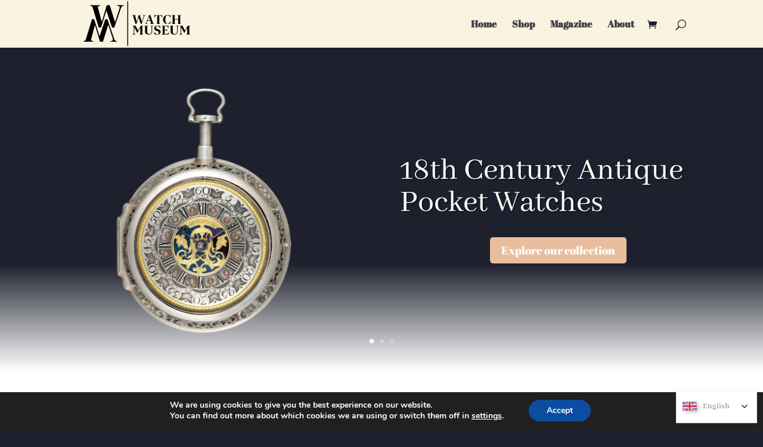

--- FILE ---
content_type: text/html; charset=UTF-8
request_url: https://watchmuseum.org/product/thomas-russell-son-liverpool-yellow-gold-keyless-lever-full-hunter-kew-c1910s/
body_size: 31491
content:
<!DOCTYPE html>
<html lang="en-US" prefix="og: https://ogp.me/ns#">
<head>
	<meta charset="UTF-8" />
<meta http-equiv="X-UA-Compatible" content="IE=edge">
	<link rel="pingback" href="https://watchmuseum.org/xmlrpc.php" />

	<script type="text/javascript">
		document.documentElement.className = 'js';
	</script>
	
	<link rel="preconnect" href="https://fonts.gstatic.com" crossorigin /><style id="et-builder-googlefonts-cached-inline">/* Original: https://fonts.googleapis.com/css?family=Abhaya+Libre:regular,500,600,700,800|Abril+Fatface:regular&#038;subset=latin,latin-ext&#038;display=swap *//* User Agent: Mozilla/5.0 (Unknown; Linux x86_64) AppleWebKit/538.1 (KHTML, like Gecko) Safari/538.1 Daum/4.1 */@font-face {font-family: 'Abhaya Libre';font-style: normal;font-weight: 400;font-display: swap;src: url(https://fonts.gstatic.com/s/abhayalibre/v18/e3tmeuGtX-Co5MNzeAOqinEQcknS.ttf) format('truetype');}@font-face {font-family: 'Abhaya Libre';font-style: normal;font-weight: 500;font-display: swap;src: url(https://fonts.gstatic.com/s/abhayalibre/v18/e3t5euGtX-Co5MNzeAOqinEYj2rCo9ZM.ttf) format('truetype');}@font-face {font-family: 'Abhaya Libre';font-style: normal;font-weight: 600;font-display: swap;src: url(https://fonts.gstatic.com/s/abhayalibre/v18/e3t5euGtX-Co5MNzeAOqinEYo23Co9ZM.ttf) format('truetype');}@font-face {font-family: 'Abhaya Libre';font-style: normal;font-weight: 700;font-display: swap;src: url(https://fonts.gstatic.com/s/abhayalibre/v18/e3t5euGtX-Co5MNzeAOqinEYx2zCo9ZM.ttf) format('truetype');}@font-face {font-family: 'Abhaya Libre';font-style: normal;font-weight: 800;font-display: swap;src: url(https://fonts.gstatic.com/s/abhayalibre/v18/e3t5euGtX-Co5MNzeAOqinEY22_Co9ZM.ttf) format('truetype');}@font-face {font-family: 'Abril Fatface';font-style: normal;font-weight: 400;font-display: swap;src: url(https://fonts.gstatic.com/s/abrilfatface/v25/zOL64pLDlL1D99S8g8PtiKchq-lmiA.ttf) format('truetype');}/* User Agent: Mozilla/5.0 (Windows NT 6.1; WOW64; rv:27.0) Gecko/20100101 Firefox/27.0 */@font-face {font-family: 'Abhaya Libre';font-style: normal;font-weight: 400;font-display: swap;src: url(https://fonts.gstatic.com/l/font?kit=e3tmeuGtX-Co5MNzeAOqinEQcknR&skey=4aba808beb02377b&v=v18) format('woff');}@font-face {font-family: 'Abhaya Libre';font-style: normal;font-weight: 500;font-display: swap;src: url(https://fonts.gstatic.com/l/font?kit=e3t5euGtX-Co5MNzeAOqinEYj2rCo9ZP&skey=c9f234d72fbefdc5&v=v18) format('woff');}@font-face {font-family: 'Abhaya Libre';font-style: normal;font-weight: 600;font-display: swap;src: url(https://fonts.gstatic.com/l/font?kit=e3t5euGtX-Co5MNzeAOqinEYo23Co9ZP&skey=7806b586edfb51c5&v=v18) format('woff');}@font-face {font-family: 'Abhaya Libre';font-style: normal;font-weight: 700;font-display: swap;src: url(https://fonts.gstatic.com/l/font?kit=e3t5euGtX-Co5MNzeAOqinEYx2zCo9ZP&skey=236daab164e65f82&v=v18) format('woff');}@font-face {font-family: 'Abhaya Libre';font-style: normal;font-weight: 800;font-display: swap;src: url(https://fonts.gstatic.com/l/font?kit=e3t5euGtX-Co5MNzeAOqinEY22_Co9ZP&skey=e1f8d1be735feb1c&v=v18) format('woff');}@font-face {font-family: 'Abril Fatface';font-style: normal;font-weight: 400;font-display: swap;src: url(https://fonts.gstatic.com/l/font?kit=zOL64pLDlL1D99S8g8PtiKchq-lmiw&skey=3aaa84d7e0b4f9c7&v=v25) format('woff');}/* User Agent: Mozilla/5.0 (Windows NT 6.3; rv:39.0) Gecko/20100101 Firefox/39.0 */@font-face {font-family: 'Abhaya Libre';font-style: normal;font-weight: 400;font-display: swap;src: url(https://fonts.gstatic.com/s/abhayalibre/v18/e3tmeuGtX-Co5MNzeAOqinEQcknX.woff2) format('woff2');}@font-face {font-family: 'Abhaya Libre';font-style: normal;font-weight: 500;font-display: swap;src: url(https://fonts.gstatic.com/s/abhayalibre/v18/e3t5euGtX-Co5MNzeAOqinEYj2rCo9ZJ.woff2) format('woff2');}@font-face {font-family: 'Abhaya Libre';font-style: normal;font-weight: 600;font-display: swap;src: url(https://fonts.gstatic.com/s/abhayalibre/v18/e3t5euGtX-Co5MNzeAOqinEYo23Co9ZJ.woff2) format('woff2');}@font-face {font-family: 'Abhaya Libre';font-style: normal;font-weight: 700;font-display: swap;src: url(https://fonts.gstatic.com/s/abhayalibre/v18/e3t5euGtX-Co5MNzeAOqinEYx2zCo9ZJ.woff2) format('woff2');}@font-face {font-family: 'Abhaya Libre';font-style: normal;font-weight: 800;font-display: swap;src: url(https://fonts.gstatic.com/s/abhayalibre/v18/e3t5euGtX-Co5MNzeAOqinEY22_Co9ZJ.woff2) format('woff2');}@font-face {font-family: 'Abril Fatface';font-style: normal;font-weight: 400;font-display: swap;src: url(https://fonts.gstatic.com/s/abrilfatface/v25/zOL64pLDlL1D99S8g8PtiKchq-lmjQ.woff2) format('woff2');}</style><script type="text/javascript">
			let jqueryParams=[],jQuery=function(r){return jqueryParams=[...jqueryParams,r],jQuery},$=function(r){return jqueryParams=[...jqueryParams,r],$};window.jQuery=jQuery,window.$=jQuery;let customHeadScripts=!1;jQuery.fn=jQuery.prototype={},$.fn=jQuery.prototype={},jQuery.noConflict=function(r){if(window.jQuery)return jQuery=window.jQuery,$=window.jQuery,customHeadScripts=!0,jQuery.noConflict},jQuery.ready=function(r){jqueryParams=[...jqueryParams,r]},$.ready=function(r){jqueryParams=[...jqueryParams,r]},jQuery.load=function(r){jqueryParams=[...jqueryParams,r]},$.load=function(r){jqueryParams=[...jqueryParams,r]},jQuery.fn.ready=function(r){jqueryParams=[...jqueryParams,r]},$.fn.ready=function(r){jqueryParams=[...jqueryParams,r]};</script>
<!-- Search Engine Optimization by Rank Math - https://rankmath.com/ -->
<title>Thomas Russell &amp; Son Liverpool Yellow Gold Kew - C1910s &raquo; Watch Museum: Discover The World Of Antique &amp; Vintage Pocket Watches</title>
<meta name="description" content="Creator: Thomas Russell &amp; Son Case Material: 18k Gold,Yellow Gold Case Shape: Round Case Dimensions: Diameter: 50 mm (1.97 in) Place of Origin: England Period: Early 20th Century Date of Manufacture: 1910 Condition: Good"/>
<meta name="robots" content="follow, index, max-snippet:-1, max-video-preview:-1, max-image-preview:large"/>
<link rel="canonical" href="https://watchmuseum.org/product/thomas-russell-son-liverpool-yellow-gold-keyless-lever-full-hunter-kew-c1910s/" />
<meta property="og:locale" content="en_US" />
<meta property="og:type" content="product" />
<meta property="og:title" content="Thomas Russell &amp; Son Liverpool Yellow Gold Kew - C1910s &raquo; Watch Museum: Discover The World Of Antique &amp; Vintage Pocket Watches" />
<meta property="og:description" content="Creator: Thomas Russell &amp; Son Case Material: 18k Gold,Yellow Gold Case Shape: Round Case Dimensions: Diameter: 50 mm (1.97 in) Place of Origin: England Period: Early 20th Century Date of Manufacture: 1910 Condition: Good" />
<meta property="og:url" content="https://watchmuseum.org/product/thomas-russell-son-liverpool-yellow-gold-keyless-lever-full-hunter-kew-c1910s/" />
<meta property="og:site_name" content="Watch Museum: Antique Pocket Watch Museum" />
<meta property="og:updated_time" content="2025-11-14T02:09:49+00:00" />
<meta property="og:image" content="https://watchmuseum.org/wp-content/uploads/2023/05/Thomas-Russell-Son-Liverpool-Yellow-Gold-Keyless-Lever-Full-Hunter-Kew-C1910s-1.webp" />
<meta property="og:image:secure_url" content="https://watchmuseum.org/wp-content/uploads/2023/05/Thomas-Russell-Son-Liverpool-Yellow-Gold-Keyless-Lever-Full-Hunter-Kew-C1910s-1.webp" />
<meta property="og:image:width" content="1209" />
<meta property="og:image:height" content="1209" />
<meta property="og:image:alt" content="Thomas Russell Son Liverpool Yellow Gold Keyless Lever Full Hunter Kew C1910s 1" />
<meta property="og:image:type" content="image/webp" />
<meta property="product:price:amount" content="3960" />
<meta property="product:price:currency" content="GBP" />
<meta property="product:availability" content="instock" />
<meta name="twitter:card" content="summary_large_image" />
<meta name="twitter:title" content="Thomas Russell &amp; Son Liverpool Yellow Gold Kew - C1910s &raquo; Watch Museum: Discover The World Of Antique &amp; Vintage Pocket Watches" />
<meta name="twitter:description" content="Creator: Thomas Russell &amp; Son Case Material: 18k Gold,Yellow Gold Case Shape: Round Case Dimensions: Diameter: 50 mm (1.97 in) Place of Origin: England Period: Early 20th Century Date of Manufacture: 1910 Condition: Good" />
<meta name="twitter:image" content="https://watchmuseum.org/wp-content/uploads/2023/05/Thomas-Russell-Son-Liverpool-Yellow-Gold-Keyless-Lever-Full-Hunter-Kew-C1910s-1.webp" />
<meta name="twitter:label1" content="Price" />
<meta name="twitter:data1" content="&pound;3,960.00" />
<meta name="twitter:label2" content="Availability" />
<meta name="twitter:data2" content="In stock" />
<script type="application/ld+json" class="rank-math-schema">{"@context":"https://schema.org","@graph":[{"@type":"Place","@id":"https://watchmuseum.org/#place","address":{"@type":"PostalAddress","streetAddress":"20-22 Wenlock Road, ,","addressLocality":"London","addressRegion":"London","postalCode":"N1 7GU","addressCountry":"United Kingdom"}},{"@type":"Organization","@id":"https://watchmuseum.org/#organization","name":"Watch Museum: Antique Pocket Watch Museum","url":"https://watchmuseum.org","sameAs":["https://www.linkedin.com/company/watch-museum"],"email":"info@watchmuseum.org","address":{"@type":"PostalAddress","streetAddress":"20-22 Wenlock Road, ,","addressLocality":"London","addressRegion":"London","postalCode":"N1 7GU","addressCountry":"United Kingdom"},"logo":{"@type":"ImageObject","@id":"https://watchmuseum.org/#logo","url":"https://watchmuseum.org/wp-content/uploads/2023/05/Logo.webp","contentUrl":"https://watchmuseum.org/wp-content/uploads/2023/05/Logo.webp","caption":"Watch Museum: Antique Pocket Watch Museum","inLanguage":"en-US","width":"512","height":"512"},"contactPoint":[{"@type":"ContactPoint","telephone":"+44207 175 2002","contactType":"customer support"},{"@type":"ContactPoint","telephone":"+44 330 321 3001","contactType":"billing support"}],"description":"For many years, Watch Museum has been dedicated to collecting and dealing in the finest vintage and antique pocket watches. Our extensive selection includes a variety of unique pieces that have stood the test of time, and are still fully functional today.","legalName":"Antique Watches Limited","location":{"@id":"https://watchmuseum.org/#place"}},{"@type":"WebSite","@id":"https://watchmuseum.org/#website","url":"https://watchmuseum.org","name":"Watch Museum: Antique Pocket Watch Museum","alternateName":"Watch Museum","publisher":{"@id":"https://watchmuseum.org/#organization"},"inLanguage":"en-US"},{"@type":"ImageObject","@id":"https://watchmuseum.org/wp-content/uploads/2023/05/Thomas-Russell-Son-Liverpool-Yellow-Gold-Keyless-Lever-Full-Hunter-Kew-C1910s-1.webp","url":"https://watchmuseum.org/wp-content/uploads/2023/05/Thomas-Russell-Son-Liverpool-Yellow-Gold-Keyless-Lever-Full-Hunter-Kew-C1910s-1.webp","width":"1209","height":"1209","caption":"Thomas Russell Son Liverpool Yellow Gold Keyless Lever Full Hunter Kew C1910s 1","inLanguage":"en-US"},{"@type":"BreadcrumbList","@id":"https://watchmuseum.org/product/thomas-russell-son-liverpool-yellow-gold-keyless-lever-full-hunter-kew-c1910s/#breadcrumb","itemListElement":[{"@type":"ListItem","position":"1","item":{"@id":"https://watchmuseum.org","name":"Home"}},{"@type":"ListItem","position":"2","item":{"@id":"https://watchmuseum.org/20th-century/","name":"20th Century Antique Pocket Watches"}},{"@type":"ListItem","position":"3","item":{"@id":"https://watchmuseum.org/product/thomas-russell-son-liverpool-yellow-gold-keyless-lever-full-hunter-kew-c1910s/","name":"Thomas Russell &amp; Son Liverpool Yellow Gold Kew &#8211; C1910s"}}]},{"@type":"ItemPage","@id":"https://watchmuseum.org/product/thomas-russell-son-liverpool-yellow-gold-keyless-lever-full-hunter-kew-c1910s/#webpage","url":"https://watchmuseum.org/product/thomas-russell-son-liverpool-yellow-gold-keyless-lever-full-hunter-kew-c1910s/","name":"Thomas Russell &amp; Son Liverpool Yellow Gold Kew - C1910s &raquo; Watch Museum: Discover The World Of Antique &amp; Vintage Pocket Watches","datePublished":"2024-03-19T22:56:31+00:00","dateModified":"2025-11-14T02:09:49+00:00","isPartOf":{"@id":"https://watchmuseum.org/#website"},"primaryImageOfPage":{"@id":"https://watchmuseum.org/wp-content/uploads/2023/05/Thomas-Russell-Son-Liverpool-Yellow-Gold-Keyless-Lever-Full-Hunter-Kew-C1910s-1.webp"},"inLanguage":"en-US","breadcrumb":{"@id":"https://watchmuseum.org/product/thomas-russell-son-liverpool-yellow-gold-keyless-lever-full-hunter-kew-c1910s/#breadcrumb"}},{"@type":"Product","name":"Thomas Russell &amp; Son Liverpool Yellow Gold Kew - C1910s &raquo; Watch Museum: Discover the World of Antique &amp; Vintage Pocket Watches","description":"January 22, 2026 | Creator: Thomas Russell &amp; Son Case Material: 18k Gold,Yellow Gold Case Shape: Round Case Dimensions: Diameter: 50 mm (1.97 in) Place of Origin: England Period: Early 20th Century Date of Manufacture: 1910 Condition: Good","category":"20th Century Antique Pocket Watches","mainEntityOfPage":{"@id":"https://watchmuseum.org/product/thomas-russell-son-liverpool-yellow-gold-keyless-lever-full-hunter-kew-c1910s/#webpage"},"image":[{"@type":"ImageObject","url":"https://watchmuseum.org/wp-content/uploads/2023/05/Thomas-Russell-Son-Liverpool-Yellow-Gold-Keyless-Lever-Full-Hunter-Kew-C1910s-1.webp","height":"1209","width":"1209"},{"@type":"ImageObject","url":"https://watchmuseum.org/wp-content/uploads/2023/05/Thomas-Russell-Son-Liverpool-Yellow-Gold-Keyless-Lever-Full-Hunter-Kew-C1910s-2.jpeg","height":"1280","width":"1173"},{"@type":"ImageObject","url":"https://watchmuseum.org/wp-content/uploads/2023/05/Thomas-Russell-Son-Liverpool-Yellow-Gold-Keyless-Lever-Full-Hunter-Kew-C1910s-3.jpeg","height":"1106","width":"1280"},{"@type":"ImageObject","url":"https://watchmuseum.org/wp-content/uploads/2023/05/Thomas-Russell-Son-Liverpool-Yellow-Gold-Keyless-Lever-Full-Hunter-Kew-C1910s-4.jpeg","height":"1243","width":"1280"},{"@type":"ImageObject","url":"https://watchmuseum.org/wp-content/uploads/2023/05/Thomas-Russell-Son-Liverpool-Yellow-Gold-Keyless-Lever-Full-Hunter-Kew-C1910s-5.jpeg","height":"1234","width":"1280"},{"@type":"ImageObject","url":"https://watchmuseum.org/wp-content/uploads/2023/05/Thomas-Russell-Son-Liverpool-Yellow-Gold-Keyless-Lever-Full-Hunter-Kew-C1910s-6.jpeg","height":"1220","width":"1280"},{"@type":"ImageObject","url":"https://watchmuseum.org/wp-content/uploads/2023/05/Thomas-Russell-Son-Liverpool-Yellow-Gold-Keyless-Lever-Full-Hunter-Kew-C1910s-7.jpeg","height":"1255","width":"1280"},{"@type":"ImageObject","url":"https://watchmuseum.org/wp-content/uploads/2023/05/Thomas-Russell-Son-Liverpool-Yellow-Gold-Keyless-Lever-Full-Hunter-Kew-C1910s-8.jpeg","height":"1154","width":"1118"}],"offers":{"@type":"Offer","price":"3960.00","priceCurrency":"GBP","priceValidUntil":"2027-12-31","availability":"http://schema.org/InStock","itemCondition":"NewCondition","url":"https://watchmuseum.org/product/thomas-russell-son-liverpool-yellow-gold-keyless-lever-full-hunter-kew-c1910s/","seller":{"@type":"Organization","@id":"https://watchmuseum.org/","name":"Watch Museum: Antique Pocket Watch Museum","url":"https://watchmuseum.org","logo":"https://watchmuseum.org/wp-content/uploads/2023/05/Logo.webp"}},"@id":"https://watchmuseum.org/product/thomas-russell-son-liverpool-yellow-gold-keyless-lever-full-hunter-kew-c1910s/#richSnippet"}]}</script>
<!-- /Rank Math WordPress SEO plugin -->

<link rel="alternate" type="application/rss+xml" title="Watch Museum: Discover the World of Antique &amp; Vintage Pocket Watches &raquo; Feed" href="https://watchmuseum.org/feed/" />
<link rel="alternate" type="application/rss+xml" title="Watch Museum: Discover the World of Antique &amp; Vintage Pocket Watches &raquo; Comments Feed" href="https://watchmuseum.org/comments/feed/" />
<link rel="alternate" type="application/rss+xml" title="Watch Museum: Discover the World of Antique &amp; Vintage Pocket Watches &raquo; Thomas Russell &amp; Son Liverpool Yellow Gold Kew &#8211; C1910s Comments Feed" href="https://watchmuseum.org/product/thomas-russell-son-liverpool-yellow-gold-keyless-lever-full-hunter-kew-c1910s/feed/" />
<link rel="alternate" title="oEmbed (JSON)" type="application/json+oembed" href="https://watchmuseum.org/wp-json/oembed/1.0/embed?url=https%3A%2F%2Fwatchmuseum.org%2Fproduct%2Fthomas-russell-son-liverpool-yellow-gold-keyless-lever-full-hunter-kew-c1910s%2F" />
<link rel="alternate" title="oEmbed (XML)" type="text/xml+oembed" href="https://watchmuseum.org/wp-json/oembed/1.0/embed?url=https%3A%2F%2Fwatchmuseum.org%2Fproduct%2Fthomas-russell-son-liverpool-yellow-gold-keyless-lever-full-hunter-kew-c1910s%2F&#038;format=xml" />
<meta content="Divi v.4.27.4" name="generator"/><link rel='stylesheet' id='gs-swiper-css' href='https://watchmuseum.org/wp-content/plugins/gs-logo-slider/assets/libs/swiper-js/swiper.min.css?ver=3.8.2' type='text/css' media='all' />
<link rel='stylesheet' id='gs-tippyjs-css' href='https://watchmuseum.org/wp-content/plugins/gs-logo-slider/assets/libs/tippyjs/tippy.css?ver=3.8.2' type='text/css' media='all' />
<link rel='stylesheet' id='gs-logo-public-css' href='https://watchmuseum.org/wp-content/plugins/gs-logo-slider/assets/css/gs-logo.min.css?ver=3.8.2' type='text/css' media='all' />
<style id='gs-logo-public-inline-css' type='text/css'>
#gs_logo_area_1:not(.verticaltickerdown):not(.verticalticker) .gs_logo_container{margin-left:-5px}#gs_logo_area_1:not(.verticaltickerdown):not(.verticalticker) .gs_logo_container{margin-right:-5px}#gs_logo_area_1:not(.verticaltickerdown):not(.verticalticker) .gs_logo_single--wrapper{padding:5px}#gs_logo_area_1 ul.gs-logo-filter-cats{text-align:center!important}#gs_logo_area_1 .gs_logo_single--wrapper{width:16.666666666667%}@media (max-width:1023px){#gs_logo_area_1 .gs_logo_single--wrapper{width:20%}}@media (max-width:767px){#gs_logo_area_1 .gs_logo_single--wrapper{width:33.333333333333%}}
/*# sourceURL=gs-logo-public-inline-css */
</style>
<style id='wp-block-library-inline-css' type='text/css'>
:root{--wp-block-synced-color:#7a00df;--wp-block-synced-color--rgb:122,0,223;--wp-bound-block-color:var(--wp-block-synced-color);--wp-editor-canvas-background:#ddd;--wp-admin-theme-color:#007cba;--wp-admin-theme-color--rgb:0,124,186;--wp-admin-theme-color-darker-10:#006ba1;--wp-admin-theme-color-darker-10--rgb:0,107,160.5;--wp-admin-theme-color-darker-20:#005a87;--wp-admin-theme-color-darker-20--rgb:0,90,135;--wp-admin-border-width-focus:2px}@media (min-resolution:192dpi){:root{--wp-admin-border-width-focus:1.5px}}.wp-element-button{cursor:pointer}:root .has-very-light-gray-background-color{background-color:#eee}:root .has-very-dark-gray-background-color{background-color:#313131}:root .has-very-light-gray-color{color:#eee}:root .has-very-dark-gray-color{color:#313131}:root .has-vivid-green-cyan-to-vivid-cyan-blue-gradient-background{background:linear-gradient(135deg,#00d084,#0693e3)}:root .has-purple-crush-gradient-background{background:linear-gradient(135deg,#34e2e4,#4721fb 50%,#ab1dfe)}:root .has-hazy-dawn-gradient-background{background:linear-gradient(135deg,#faaca8,#dad0ec)}:root .has-subdued-olive-gradient-background{background:linear-gradient(135deg,#fafae1,#67a671)}:root .has-atomic-cream-gradient-background{background:linear-gradient(135deg,#fdd79a,#004a59)}:root .has-nightshade-gradient-background{background:linear-gradient(135deg,#330968,#31cdcf)}:root .has-midnight-gradient-background{background:linear-gradient(135deg,#020381,#2874fc)}:root{--wp--preset--font-size--normal:16px;--wp--preset--font-size--huge:42px}.has-regular-font-size{font-size:1em}.has-larger-font-size{font-size:2.625em}.has-normal-font-size{font-size:var(--wp--preset--font-size--normal)}.has-huge-font-size{font-size:var(--wp--preset--font-size--huge)}.has-text-align-center{text-align:center}.has-text-align-left{text-align:left}.has-text-align-right{text-align:right}.has-fit-text{white-space:nowrap!important}#end-resizable-editor-section{display:none}.aligncenter{clear:both}.items-justified-left{justify-content:flex-start}.items-justified-center{justify-content:center}.items-justified-right{justify-content:flex-end}.items-justified-space-between{justify-content:space-between}.screen-reader-text{border:0;clip-path:inset(50%);height:1px;margin:-1px;overflow:hidden;padding:0;position:absolute;width:1px;word-wrap:normal!important}.screen-reader-text:focus{background-color:#ddd;clip-path:none;color:#444;display:block;font-size:1em;height:auto;left:5px;line-height:normal;padding:15px 23px 14px;text-decoration:none;top:5px;width:auto;z-index:100000}html :where(.has-border-color){border-style:solid}html :where([style*=border-top-color]){border-top-style:solid}html :where([style*=border-right-color]){border-right-style:solid}html :where([style*=border-bottom-color]){border-bottom-style:solid}html :where([style*=border-left-color]){border-left-style:solid}html :where([style*=border-width]){border-style:solid}html :where([style*=border-top-width]){border-top-style:solid}html :where([style*=border-right-width]){border-right-style:solid}html :where([style*=border-bottom-width]){border-bottom-style:solid}html :where([style*=border-left-width]){border-left-style:solid}html :where(img[class*=wp-image-]){height:auto;max-width:100%}:where(figure){margin:0 0 1em}html :where(.is-position-sticky){--wp-admin--admin-bar--position-offset:var(--wp-admin--admin-bar--height,0px)}@media screen and (max-width:600px){html :where(.is-position-sticky){--wp-admin--admin-bar--position-offset:0px}}

/*# sourceURL=wp-block-library-inline-css */
</style><style id='global-styles-inline-css' type='text/css'>
:root{--wp--preset--aspect-ratio--square: 1;--wp--preset--aspect-ratio--4-3: 4/3;--wp--preset--aspect-ratio--3-4: 3/4;--wp--preset--aspect-ratio--3-2: 3/2;--wp--preset--aspect-ratio--2-3: 2/3;--wp--preset--aspect-ratio--16-9: 16/9;--wp--preset--aspect-ratio--9-16: 9/16;--wp--preset--color--black: #000000;--wp--preset--color--cyan-bluish-gray: #abb8c3;--wp--preset--color--white: #ffffff;--wp--preset--color--pale-pink: #f78da7;--wp--preset--color--vivid-red: #cf2e2e;--wp--preset--color--luminous-vivid-orange: #ff6900;--wp--preset--color--luminous-vivid-amber: #fcb900;--wp--preset--color--light-green-cyan: #7bdcb5;--wp--preset--color--vivid-green-cyan: #00d084;--wp--preset--color--pale-cyan-blue: #8ed1fc;--wp--preset--color--vivid-cyan-blue: #0693e3;--wp--preset--color--vivid-purple: #9b51e0;--wp--preset--gradient--vivid-cyan-blue-to-vivid-purple: linear-gradient(135deg,rgb(6,147,227) 0%,rgb(155,81,224) 100%);--wp--preset--gradient--light-green-cyan-to-vivid-green-cyan: linear-gradient(135deg,rgb(122,220,180) 0%,rgb(0,208,130) 100%);--wp--preset--gradient--luminous-vivid-amber-to-luminous-vivid-orange: linear-gradient(135deg,rgb(252,185,0) 0%,rgb(255,105,0) 100%);--wp--preset--gradient--luminous-vivid-orange-to-vivid-red: linear-gradient(135deg,rgb(255,105,0) 0%,rgb(207,46,46) 100%);--wp--preset--gradient--very-light-gray-to-cyan-bluish-gray: linear-gradient(135deg,rgb(238,238,238) 0%,rgb(169,184,195) 100%);--wp--preset--gradient--cool-to-warm-spectrum: linear-gradient(135deg,rgb(74,234,220) 0%,rgb(151,120,209) 20%,rgb(207,42,186) 40%,rgb(238,44,130) 60%,rgb(251,105,98) 80%,rgb(254,248,76) 100%);--wp--preset--gradient--blush-light-purple: linear-gradient(135deg,rgb(255,206,236) 0%,rgb(152,150,240) 100%);--wp--preset--gradient--blush-bordeaux: linear-gradient(135deg,rgb(254,205,165) 0%,rgb(254,45,45) 50%,rgb(107,0,62) 100%);--wp--preset--gradient--luminous-dusk: linear-gradient(135deg,rgb(255,203,112) 0%,rgb(199,81,192) 50%,rgb(65,88,208) 100%);--wp--preset--gradient--pale-ocean: linear-gradient(135deg,rgb(255,245,203) 0%,rgb(182,227,212) 50%,rgb(51,167,181) 100%);--wp--preset--gradient--electric-grass: linear-gradient(135deg,rgb(202,248,128) 0%,rgb(113,206,126) 100%);--wp--preset--gradient--midnight: linear-gradient(135deg,rgb(2,3,129) 0%,rgb(40,116,252) 100%);--wp--preset--font-size--small: 13px;--wp--preset--font-size--medium: 20px;--wp--preset--font-size--large: 36px;--wp--preset--font-size--x-large: 42px;--wp--preset--spacing--20: 0.44rem;--wp--preset--spacing--30: 0.67rem;--wp--preset--spacing--40: 1rem;--wp--preset--spacing--50: 1.5rem;--wp--preset--spacing--60: 2.25rem;--wp--preset--spacing--70: 3.38rem;--wp--preset--spacing--80: 5.06rem;--wp--preset--shadow--natural: 6px 6px 9px rgba(0, 0, 0, 0.2);--wp--preset--shadow--deep: 12px 12px 50px rgba(0, 0, 0, 0.4);--wp--preset--shadow--sharp: 6px 6px 0px rgba(0, 0, 0, 0.2);--wp--preset--shadow--outlined: 6px 6px 0px -3px rgb(255, 255, 255), 6px 6px rgb(0, 0, 0);--wp--preset--shadow--crisp: 6px 6px 0px rgb(0, 0, 0);}:root { --wp--style--global--content-size: 823px;--wp--style--global--wide-size: 1080px; }:where(body) { margin: 0; }.wp-site-blocks > .alignleft { float: left; margin-right: 2em; }.wp-site-blocks > .alignright { float: right; margin-left: 2em; }.wp-site-blocks > .aligncenter { justify-content: center; margin-left: auto; margin-right: auto; }:where(.is-layout-flex){gap: 0.5em;}:where(.is-layout-grid){gap: 0.5em;}.is-layout-flow > .alignleft{float: left;margin-inline-start: 0;margin-inline-end: 2em;}.is-layout-flow > .alignright{float: right;margin-inline-start: 2em;margin-inline-end: 0;}.is-layout-flow > .aligncenter{margin-left: auto !important;margin-right: auto !important;}.is-layout-constrained > .alignleft{float: left;margin-inline-start: 0;margin-inline-end: 2em;}.is-layout-constrained > .alignright{float: right;margin-inline-start: 2em;margin-inline-end: 0;}.is-layout-constrained > .aligncenter{margin-left: auto !important;margin-right: auto !important;}.is-layout-constrained > :where(:not(.alignleft):not(.alignright):not(.alignfull)){max-width: var(--wp--style--global--content-size);margin-left: auto !important;margin-right: auto !important;}.is-layout-constrained > .alignwide{max-width: var(--wp--style--global--wide-size);}body .is-layout-flex{display: flex;}.is-layout-flex{flex-wrap: wrap;align-items: center;}.is-layout-flex > :is(*, div){margin: 0;}body .is-layout-grid{display: grid;}.is-layout-grid > :is(*, div){margin: 0;}body{padding-top: 0px;padding-right: 0px;padding-bottom: 0px;padding-left: 0px;}:root :where(.wp-element-button, .wp-block-button__link){background-color: #32373c;border-width: 0;color: #fff;font-family: inherit;font-size: inherit;font-style: inherit;font-weight: inherit;letter-spacing: inherit;line-height: inherit;padding-top: calc(0.667em + 2px);padding-right: calc(1.333em + 2px);padding-bottom: calc(0.667em + 2px);padding-left: calc(1.333em + 2px);text-decoration: none;text-transform: inherit;}.has-black-color{color: var(--wp--preset--color--black) !important;}.has-cyan-bluish-gray-color{color: var(--wp--preset--color--cyan-bluish-gray) !important;}.has-white-color{color: var(--wp--preset--color--white) !important;}.has-pale-pink-color{color: var(--wp--preset--color--pale-pink) !important;}.has-vivid-red-color{color: var(--wp--preset--color--vivid-red) !important;}.has-luminous-vivid-orange-color{color: var(--wp--preset--color--luminous-vivid-orange) !important;}.has-luminous-vivid-amber-color{color: var(--wp--preset--color--luminous-vivid-amber) !important;}.has-light-green-cyan-color{color: var(--wp--preset--color--light-green-cyan) !important;}.has-vivid-green-cyan-color{color: var(--wp--preset--color--vivid-green-cyan) !important;}.has-pale-cyan-blue-color{color: var(--wp--preset--color--pale-cyan-blue) !important;}.has-vivid-cyan-blue-color{color: var(--wp--preset--color--vivid-cyan-blue) !important;}.has-vivid-purple-color{color: var(--wp--preset--color--vivid-purple) !important;}.has-black-background-color{background-color: var(--wp--preset--color--black) !important;}.has-cyan-bluish-gray-background-color{background-color: var(--wp--preset--color--cyan-bluish-gray) !important;}.has-white-background-color{background-color: var(--wp--preset--color--white) !important;}.has-pale-pink-background-color{background-color: var(--wp--preset--color--pale-pink) !important;}.has-vivid-red-background-color{background-color: var(--wp--preset--color--vivid-red) !important;}.has-luminous-vivid-orange-background-color{background-color: var(--wp--preset--color--luminous-vivid-orange) !important;}.has-luminous-vivid-amber-background-color{background-color: var(--wp--preset--color--luminous-vivid-amber) !important;}.has-light-green-cyan-background-color{background-color: var(--wp--preset--color--light-green-cyan) !important;}.has-vivid-green-cyan-background-color{background-color: var(--wp--preset--color--vivid-green-cyan) !important;}.has-pale-cyan-blue-background-color{background-color: var(--wp--preset--color--pale-cyan-blue) !important;}.has-vivid-cyan-blue-background-color{background-color: var(--wp--preset--color--vivid-cyan-blue) !important;}.has-vivid-purple-background-color{background-color: var(--wp--preset--color--vivid-purple) !important;}.has-black-border-color{border-color: var(--wp--preset--color--black) !important;}.has-cyan-bluish-gray-border-color{border-color: var(--wp--preset--color--cyan-bluish-gray) !important;}.has-white-border-color{border-color: var(--wp--preset--color--white) !important;}.has-pale-pink-border-color{border-color: var(--wp--preset--color--pale-pink) !important;}.has-vivid-red-border-color{border-color: var(--wp--preset--color--vivid-red) !important;}.has-luminous-vivid-orange-border-color{border-color: var(--wp--preset--color--luminous-vivid-orange) !important;}.has-luminous-vivid-amber-border-color{border-color: var(--wp--preset--color--luminous-vivid-amber) !important;}.has-light-green-cyan-border-color{border-color: var(--wp--preset--color--light-green-cyan) !important;}.has-vivid-green-cyan-border-color{border-color: var(--wp--preset--color--vivid-green-cyan) !important;}.has-pale-cyan-blue-border-color{border-color: var(--wp--preset--color--pale-cyan-blue) !important;}.has-vivid-cyan-blue-border-color{border-color: var(--wp--preset--color--vivid-cyan-blue) !important;}.has-vivid-purple-border-color{border-color: var(--wp--preset--color--vivid-purple) !important;}.has-vivid-cyan-blue-to-vivid-purple-gradient-background{background: var(--wp--preset--gradient--vivid-cyan-blue-to-vivid-purple) !important;}.has-light-green-cyan-to-vivid-green-cyan-gradient-background{background: var(--wp--preset--gradient--light-green-cyan-to-vivid-green-cyan) !important;}.has-luminous-vivid-amber-to-luminous-vivid-orange-gradient-background{background: var(--wp--preset--gradient--luminous-vivid-amber-to-luminous-vivid-orange) !important;}.has-luminous-vivid-orange-to-vivid-red-gradient-background{background: var(--wp--preset--gradient--luminous-vivid-orange-to-vivid-red) !important;}.has-very-light-gray-to-cyan-bluish-gray-gradient-background{background: var(--wp--preset--gradient--very-light-gray-to-cyan-bluish-gray) !important;}.has-cool-to-warm-spectrum-gradient-background{background: var(--wp--preset--gradient--cool-to-warm-spectrum) !important;}.has-blush-light-purple-gradient-background{background: var(--wp--preset--gradient--blush-light-purple) !important;}.has-blush-bordeaux-gradient-background{background: var(--wp--preset--gradient--blush-bordeaux) !important;}.has-luminous-dusk-gradient-background{background: var(--wp--preset--gradient--luminous-dusk) !important;}.has-pale-ocean-gradient-background{background: var(--wp--preset--gradient--pale-ocean) !important;}.has-electric-grass-gradient-background{background: var(--wp--preset--gradient--electric-grass) !important;}.has-midnight-gradient-background{background: var(--wp--preset--gradient--midnight) !important;}.has-small-font-size{font-size: var(--wp--preset--font-size--small) !important;}.has-medium-font-size{font-size: var(--wp--preset--font-size--medium) !important;}.has-large-font-size{font-size: var(--wp--preset--font-size--large) !important;}.has-x-large-font-size{font-size: var(--wp--preset--font-size--x-large) !important;}
/*# sourceURL=global-styles-inline-css */
</style>

<link rel='stylesheet' id='acoplw-style-css' href='https://watchmuseum.org/wp-content/plugins/aco-product-labels-for-woocommerce/includes/../assets/css/frontend.css?ver=1.5.13' type='text/css' media='all' />
<link rel='stylesheet' id='kk-star-ratings-css' href='https://watchmuseum.org/wp-content/plugins/kk-star-ratings/src/core/public/css/kk-star-ratings.min.css?ver=5.4.10.3' type='text/css' media='all' />
<link rel='stylesheet' id='photoswipe-css' href='https://watchmuseum.org/wp-content/plugins/woocommerce/assets/css/photoswipe/photoswipe.min.css?ver=10.4.3' type='text/css' media='all' />
<link rel='stylesheet' id='photoswipe-default-skin-css' href='https://watchmuseum.org/wp-content/plugins/woocommerce/assets/css/photoswipe/default-skin/default-skin.min.css?ver=10.4.3' type='text/css' media='all' />
<link rel='stylesheet' id='woocommerce-layout-css' href='https://watchmuseum.org/wp-content/plugins/woocommerce/assets/css/woocommerce-layout.css?ver=10.4.3' type='text/css' media='all' />
<link rel='stylesheet' id='woocommerce-smallscreen-css' href='https://watchmuseum.org/wp-content/plugins/woocommerce/assets/css/woocommerce-smallscreen.css?ver=10.4.3' type='text/css' media='only screen and (max-width: 768px)' />
<link rel='stylesheet' id='woocommerce-general-css' href='https://watchmuseum.org/wp-content/plugins/woocommerce/assets/css/woocommerce.css?ver=10.4.3' type='text/css' media='all' />
<style id='woocommerce-inline-inline-css' type='text/css'>
.woocommerce form .form-row .required { visibility: visible; }
/*# sourceURL=woocommerce-inline-inline-css */
</style>
<link rel='stylesheet' id='wp-pagenavi-css' href='https://watchmuseum.org/wp-content/plugins/wp-pagenavi/pagenavi-css.css?ver=2.70' type='text/css' media='all' />
<link rel='stylesheet' id='linguise_switcher-css' href='https://watchmuseum.org/wp-content/plugins/linguise/assets/css/front.bundle.css?ver=2.2.20' type='text/css' media='all' />
<link rel='stylesheet' id='moove_gdpr_frontend-css' href='https://watchmuseum.org/wp-content/plugins/gdpr-cookie-compliance/dist/styles/gdpr-main.css?ver=5.0.9' type='text/css' media='all' />
<style id='moove_gdpr_frontend-inline-css' type='text/css'>
#moove_gdpr_cookie_modal,#moove_gdpr_cookie_info_bar,.gdpr_cookie_settings_shortcode_content{font-family:&#039;Nunito&#039;,sans-serif}#moove_gdpr_save_popup_settings_button{background-color:#373737;color:#fff}#moove_gdpr_save_popup_settings_button:hover{background-color:#000}#moove_gdpr_cookie_info_bar .moove-gdpr-info-bar-container .moove-gdpr-info-bar-content a.mgbutton,#moove_gdpr_cookie_info_bar .moove-gdpr-info-bar-container .moove-gdpr-info-bar-content button.mgbutton{background-color:#0C4DA2}#moove_gdpr_cookie_modal .moove-gdpr-modal-content .moove-gdpr-modal-footer-content .moove-gdpr-button-holder a.mgbutton,#moove_gdpr_cookie_modal .moove-gdpr-modal-content .moove-gdpr-modal-footer-content .moove-gdpr-button-holder button.mgbutton,.gdpr_cookie_settings_shortcode_content .gdpr-shr-button.button-green{background-color:#0C4DA2;border-color:#0C4DA2}#moove_gdpr_cookie_modal .moove-gdpr-modal-content .moove-gdpr-modal-footer-content .moove-gdpr-button-holder a.mgbutton:hover,#moove_gdpr_cookie_modal .moove-gdpr-modal-content .moove-gdpr-modal-footer-content .moove-gdpr-button-holder button.mgbutton:hover,.gdpr_cookie_settings_shortcode_content .gdpr-shr-button.button-green:hover{background-color:#fff;color:#0C4DA2}#moove_gdpr_cookie_modal .moove-gdpr-modal-content .moove-gdpr-modal-close i,#moove_gdpr_cookie_modal .moove-gdpr-modal-content .moove-gdpr-modal-close span.gdpr-icon{background-color:#0C4DA2;border:1px solid #0C4DA2}#moove_gdpr_cookie_info_bar span.moove-gdpr-infobar-allow-all.focus-g,#moove_gdpr_cookie_info_bar span.moove-gdpr-infobar-allow-all:focus,#moove_gdpr_cookie_info_bar button.moove-gdpr-infobar-allow-all.focus-g,#moove_gdpr_cookie_info_bar button.moove-gdpr-infobar-allow-all:focus,#moove_gdpr_cookie_info_bar span.moove-gdpr-infobar-reject-btn.focus-g,#moove_gdpr_cookie_info_bar span.moove-gdpr-infobar-reject-btn:focus,#moove_gdpr_cookie_info_bar button.moove-gdpr-infobar-reject-btn.focus-g,#moove_gdpr_cookie_info_bar button.moove-gdpr-infobar-reject-btn:focus,#moove_gdpr_cookie_info_bar span.change-settings-button.focus-g,#moove_gdpr_cookie_info_bar span.change-settings-button:focus,#moove_gdpr_cookie_info_bar button.change-settings-button.focus-g,#moove_gdpr_cookie_info_bar button.change-settings-button:focus{-webkit-box-shadow:0 0 1px 3px #0C4DA2;-moz-box-shadow:0 0 1px 3px #0C4DA2;box-shadow:0 0 1px 3px #0C4DA2}#moove_gdpr_cookie_modal .moove-gdpr-modal-content .moove-gdpr-modal-close i:hover,#moove_gdpr_cookie_modal .moove-gdpr-modal-content .moove-gdpr-modal-close span.gdpr-icon:hover,#moove_gdpr_cookie_info_bar span[data-href]>u.change-settings-button{color:#0C4DA2}#moove_gdpr_cookie_modal .moove-gdpr-modal-content .moove-gdpr-modal-left-content #moove-gdpr-menu li.menu-item-selected a span.gdpr-icon,#moove_gdpr_cookie_modal .moove-gdpr-modal-content .moove-gdpr-modal-left-content #moove-gdpr-menu li.menu-item-selected button span.gdpr-icon{color:inherit}#moove_gdpr_cookie_modal .moove-gdpr-modal-content .moove-gdpr-modal-left-content #moove-gdpr-menu li a span.gdpr-icon,#moove_gdpr_cookie_modal .moove-gdpr-modal-content .moove-gdpr-modal-left-content #moove-gdpr-menu li button span.gdpr-icon{color:inherit}#moove_gdpr_cookie_modal .gdpr-acc-link{line-height:0;font-size:0;color:transparent;position:absolute}#moove_gdpr_cookie_modal .moove-gdpr-modal-content .moove-gdpr-modal-close:hover i,#moove_gdpr_cookie_modal .moove-gdpr-modal-content .moove-gdpr-modal-left-content #moove-gdpr-menu li a,#moove_gdpr_cookie_modal .moove-gdpr-modal-content .moove-gdpr-modal-left-content #moove-gdpr-menu li button,#moove_gdpr_cookie_modal .moove-gdpr-modal-content .moove-gdpr-modal-left-content #moove-gdpr-menu li button i,#moove_gdpr_cookie_modal .moove-gdpr-modal-content .moove-gdpr-modal-left-content #moove-gdpr-menu li a i,#moove_gdpr_cookie_modal .moove-gdpr-modal-content .moove-gdpr-tab-main .moove-gdpr-tab-main-content a:hover,#moove_gdpr_cookie_info_bar.moove-gdpr-dark-scheme .moove-gdpr-info-bar-container .moove-gdpr-info-bar-content a.mgbutton:hover,#moove_gdpr_cookie_info_bar.moove-gdpr-dark-scheme .moove-gdpr-info-bar-container .moove-gdpr-info-bar-content button.mgbutton:hover,#moove_gdpr_cookie_info_bar.moove-gdpr-dark-scheme .moove-gdpr-info-bar-container .moove-gdpr-info-bar-content a:hover,#moove_gdpr_cookie_info_bar.moove-gdpr-dark-scheme .moove-gdpr-info-bar-container .moove-gdpr-info-bar-content button:hover,#moove_gdpr_cookie_info_bar.moove-gdpr-dark-scheme .moove-gdpr-info-bar-container .moove-gdpr-info-bar-content span.change-settings-button:hover,#moove_gdpr_cookie_info_bar.moove-gdpr-dark-scheme .moove-gdpr-info-bar-container .moove-gdpr-info-bar-content button.change-settings-button:hover,#moove_gdpr_cookie_info_bar.moove-gdpr-dark-scheme .moove-gdpr-info-bar-container .moove-gdpr-info-bar-content u.change-settings-button:hover,#moove_gdpr_cookie_info_bar span[data-href]>u.change-settings-button,#moove_gdpr_cookie_info_bar.moove-gdpr-dark-scheme .moove-gdpr-info-bar-container .moove-gdpr-info-bar-content a.mgbutton.focus-g,#moove_gdpr_cookie_info_bar.moove-gdpr-dark-scheme .moove-gdpr-info-bar-container .moove-gdpr-info-bar-content button.mgbutton.focus-g,#moove_gdpr_cookie_info_bar.moove-gdpr-dark-scheme .moove-gdpr-info-bar-container .moove-gdpr-info-bar-content a.focus-g,#moove_gdpr_cookie_info_bar.moove-gdpr-dark-scheme .moove-gdpr-info-bar-container .moove-gdpr-info-bar-content button.focus-g,#moove_gdpr_cookie_info_bar.moove-gdpr-dark-scheme .moove-gdpr-info-bar-container .moove-gdpr-info-bar-content a.mgbutton:focus,#moove_gdpr_cookie_info_bar.moove-gdpr-dark-scheme .moove-gdpr-info-bar-container .moove-gdpr-info-bar-content button.mgbutton:focus,#moove_gdpr_cookie_info_bar.moove-gdpr-dark-scheme .moove-gdpr-info-bar-container .moove-gdpr-info-bar-content a:focus,#moove_gdpr_cookie_info_bar.moove-gdpr-dark-scheme .moove-gdpr-info-bar-container .moove-gdpr-info-bar-content button:focus,#moove_gdpr_cookie_info_bar.moove-gdpr-dark-scheme .moove-gdpr-info-bar-container .moove-gdpr-info-bar-content span.change-settings-button.focus-g,span.change-settings-button:focus,button.change-settings-button.focus-g,button.change-settings-button:focus,#moove_gdpr_cookie_info_bar.moove-gdpr-dark-scheme .moove-gdpr-info-bar-container .moove-gdpr-info-bar-content u.change-settings-button.focus-g,#moove_gdpr_cookie_info_bar.moove-gdpr-dark-scheme .moove-gdpr-info-bar-container .moove-gdpr-info-bar-content u.change-settings-button:focus{color:#0C4DA2}#moove_gdpr_cookie_modal .moove-gdpr-branding.focus-g span,#moove_gdpr_cookie_modal .moove-gdpr-modal-content .moove-gdpr-tab-main a.focus-g,#moove_gdpr_cookie_modal .moove-gdpr-modal-content .moove-gdpr-tab-main .gdpr-cd-details-toggle.focus-g{color:#0C4DA2}#moove_gdpr_cookie_modal.gdpr_lightbox-hide{display:none}
/*# sourceURL=moove_gdpr_frontend-inline-css */
</style>
<link rel='stylesheet' id='divi-style-css' href='https://watchmuseum.org/wp-content/themes/Divi/style-static.min.css?ver=4.27.4' type='text/css' media='all' />
<script type="text/javascript" src="https://watchmuseum.org/wp-content/plugins/woocommerce/assets/js/photoswipe/photoswipe.min.js?ver=4.1.1-wc.10.4.3" id="wc-photoswipe-js" defer="defer" data-wp-strategy="defer"></script>
<script type="text/javascript" src="https://watchmuseum.org/wp-content/plugins/woocommerce/assets/js/photoswipe/photoswipe-ui-default.min.js?ver=4.1.1-wc.10.4.3" id="wc-photoswipe-ui-default-js" defer="defer" data-wp-strategy="defer"></script>
<script data-cfasync="false" type="text/javascript" id="linguise_switcher-js-extra">
/* <![CDATA[ */
var linguise_configs = {"vars":{"configs":{"languages":{"en":"English","af":"Afrikaans","ar":"Arabic","hy":"Armenian","bn":"Bengali","ca":"Catalan","cs":"Czech","da":"Danish","nl":"Dutch","et":"Estonian","fi":"Finnish","fr":"French","de":"German","el":"Greek","he":"Hebrew","hi":"Hindi","hu":"Hungarian","id":"Indonesian","ga":"Irish","it":"Italian","ja":"Japanese","ko":"Korean","lb":"Luxembourgish","ms":"Malay","mt":"Maltese","ne":"Nepali","no":"Norwegian","fa":"Persian","pl":"Polish","pt":"Portuguese","ro":"Romanian","ru":"Russian","es":"Spanish","sw":"Swahili","sv":"Swedish","ta":"Tamil","th":"Thai","tr":"Turkish","uk":"Ukrainian","ur":"Urdu","vi":"Vietnamese","cy":"Welsh","zh-cn":"Chinese","zh-tw":"Taiwanese"},"base":"","base_url":"https://watchmuseum.org","original_path":"/product/thomas-russell-son-liverpool-yellow-gold-keyless-lever-full-hunter-kew-c1910s","trailing_slashes":"/","default_language":"en","enabled_languages":["af","ar","hy","bn","ca","cs","da","nl","et","fi","fr","de","el","he","hi","hu","id","ga","it","ja","ko","lb","ms","mt","ne","no","fa","pl","pt","ro","ru","es","sw","sv","ta","th","tr","uk","ur","vi","cy","zh-cn","zh-tw","en"],"flag_display_type":"dropdown","display_position":"bottom_right","enable_flag":1,"enable_language_name":1,"enable_language_name_popup":1,"enable_language_short_name":0,"flag_shape":"rectangular","flag_en_type":"en-gb","flag_de_type":"de","flag_es_type":"es","flag_pt_type":"pt","flag_tw_type":"zh-tw","flag_border_radius":0,"flag_width":24,"browser_redirect":0,"ukraine_redirect":0,"cookies_redirect":0,"language_name_display":"en","pre_text":"","post_text":"","alternate_link":1,"add_flag_automatically":1,"custom_css":"","cache_enabled":1,"cache_max_size":1000,"language_name_color":"#898989","language_name_hover_color":"#dd9933","popup_language_name_color":"#222222","popup_language_name_hover_color":"#222222","flag_shadow_h":3,"flag_shadow_v":3,"flag_shadow_blur":6,"flag_shadow_spread":0,"flag_shadow_color":"rgba(191, 191, 191, 1)","flag_shadow_color_alpha":1,"flag_hover_shadow_h":3,"flag_hover_shadow_v":3,"flag_hover_shadow_blur":6,"flag_hover_shadow_spread":0,"flag_hover_shadow_color":"rgba(191, 191, 191, 1)","flag_hover_shadow_color_alpha":1,"search_translation":1,"debug":0,"woocommerce_emails_translation":0,"dynamic_translations":{"enabled":1,"public_key":"pk_QOAwIdCtaZFoAhMNFMDhd1Q3uv9idCBQ"},"translate_host":"https://translate.linguise.com"}}};
//# sourceURL=linguise_switcher-js-extra
/* ]]> */
</script>
<script type="text/javascript" data-cfasync="false" src="https://watchmuseum.org/wp-content/plugins/linguise/assets/js/front.bundle.js?ver=2.2.20" id="linguise_switcher-js"></script>
<link rel="https://api.w.org/" href="https://watchmuseum.org/wp-json/" /><link rel="alternate" title="JSON" type="application/json" href="https://watchmuseum.org/wp-json/wp/v2/product/3684" /><link rel="EditURI" type="application/rsd+xml" title="RSD" href="https://watchmuseum.org/xmlrpc.php?rsd" />
<meta name="generator" content="WordPress 6.9" />
<link rel='shortlink' href='https://watchmuseum.org/?p=3684' />
<!-- Google site verification - Google for WooCommerce -->
<meta name="google-site-verification" content="lAnGjZ6pZg6NHB4NMoin-nssYU2B9j4Zn2fr005-GVs" />
<meta name="viewport" content="width=device-width, initial-scale=1.0, maximum-scale=1.0, user-scalable=0" />	<noscript><style>.woocommerce-product-gallery{ opacity: 1 !important; }</style></noscript>
	<link rel="alternate" hreflang="en" href="https://watchmuseum.org/product/thomas-russell-son-liverpool-yellow-gold-keyless-lever-full-hunter-kew-c1910s/" />
<link rel="alternate" hreflang="af" href="https://watchmuseum.org/af/produk/thomas-russell-son-liverpool-geelgoud-sleutellose-hefboom-vol-hunter-kew-c1910-s/" />
<link rel="alternate" hreflang="ar" href="https://watchmuseum.org/ar/%D9%85%D9%86%D8%AA%D8%AC/%D8%AA%D9%88%D9%85%D8%A7%D8%B3-%D8%B1%D8%A7%D8%B3%D9%84-%D8%B3%D9%88%D9%86-%D9%84%D9%8A%D9%81%D8%B1%D8%A8%D9%88%D9%84-%D9%85%D9%86-%D8%A7%D9%84%D8%B0%D9%87%D8%A8-%D8%A7%D9%84%D8%A3%D8%B5%D9%81%D8%B1-%D8%A8%D8%AF%D9%88%D9%86-%D9%85%D9%81%D8%AA%D8%A7%D8%AD-%D8%B1%D8%A7%D9%81%D8%B9%D8%A9-%D9%83%D8%A7%D9%85%D9%84%D8%A9-%D9%87%D9%86%D8%AA%D8%B1-%D9%83%D9%8A%D9%88-c1910s/" />
<link rel="alternate" hreflang="hy" href="https://watchmuseum.org/hy/%D5%A1%D6%80%D5%BF%D5%A1%D5%A4%D6%80%D5%A1%D5%B6%D6%84/%D5%A9%D5%B8%D5%B4%D5%A1%D5%BD-%D5%BC%D5%A1%D5%BD%D5%A5%D5%AC-%D5%B8%D6%80%D5%A4%D5%AB-%D5%AC%D5%AB%D5%BE%D5%A5%D6%80%D5%BA%D5%B8%D6%82%D5%AC-%D5%B8%D5%BD%D5%AF%D5%A5-%D5%A1%D5%B6%D5%B0%D5%A1%D6%80%D5%A9%D5%A1%D5%AF-%D6%83%D5%A1%D5%AF%D5%A1%D5%B6-%D5%AC%D5%AB%D5%A1%D6%80%D5%B5%D5%B8%D6%82%D5%B6-%D6%84%D5%B5%D5%B8%D6%82-%D5%B4%D5%B8%D5%BF-1910-%D5%A1%D5%AF%D5%A1%D5%B6%D5%B6%D5%A5%D6%80/" />
<link rel="alternate" hreflang="bn" href="https://watchmuseum.org/bn/%E0%A6%AA%E0%A6%A3%E0%A7%8D%E0%A6%AF/%E0%A6%9F%E0%A6%AE%E0%A6%BE%E0%A6%B8-%E0%A6%B0%E0%A6%BE%E0%A6%B8%E0%A7%87%E0%A6%B2-%E0%A6%B8%E0%A6%A8-%E0%A6%B2%E0%A6%BF%E0%A6%AD%E0%A6%BE%E0%A6%B0%E0%A6%AA%E0%A7%81%E0%A6%B2-%E0%A6%B9%E0%A6%B2%E0%A7%81%E0%A6%A6-%E0%A6%B8%E0%A7%8B%E0%A6%A8%E0%A6%BE%E0%A6%B0-%E0%A6%9A%E0%A6%BE%E0%A6%AC%E0%A6%BF%E0%A6%B9%E0%A7%80%E0%A6%A8-%E0%A6%B2%E0%A6%BF%E0%A6%AD%E0%A6%BE%E0%A6%B0-%E0%A6%AB%E0%A7%81%E0%A6%B2-%E0%A6%B9%E0%A6%BE%E0%A6%A8%E0%A7%8D%E0%A6%9F%E0%A6%BE%E0%A6%B0-%E0%A6%95%E0%A6%BF%E0%A6%89-%E0%A6%B8%E0%A6%BF%E0%A7%A7%E0%A7%AF%E0%A7%A7%E0%A7%A6/" />
<link rel="alternate" hreflang="ca" href="https://watchmuseum.org/ca/producte/thomas-russell-fill-liverpool-or-groc-palanca-sense-clau-completa-hunter-kew-decada-del-1910/" />
<link rel="alternate" hreflang="cs" href="https://watchmuseum.org/cs/produkt/thomas-russell-son-liverpool-zlute-zlato-bezklicova-paka-full-hunter-kew-c1910s/" />
<link rel="alternate" hreflang="da" href="https://watchmuseum.org/da/produkt/thomas-russell-son-liverpool-guld-noglefrit-handtag-fuld-hunter-kew-c1910-erne/" />
<link rel="alternate" hreflang="nl" href="https://watchmuseum.org/nl/product/thomas-russell-son-liverpool-geelgouden-sleutelloze-hendel-volledig-hunter-kew-ca.-1910/" />
<link rel="alternate" hreflang="et" href="https://watchmuseum.org/et/toode/thomas-russell-son-liverpooli-kollane-kuldne-votmeta-kang-taisvarustusega-hunteri-kew-c1910-te-seeria/" />
<link rel="alternate" hreflang="fi" href="https://watchmuseum.org/fi/tuote/thomas-russell-son-liverpool-keltakulta-avaimeton-vipu-full-hunter-kew-c1910s/" />
<link rel="alternate" hreflang="fr" href="https://watchmuseum.org/fr/produit/thomas-russell-son-liverpool-or-jaune-keyless-lever-full-hunter-kew-c1910s/" />
<link rel="alternate" hreflang="de" href="https://watchmuseum.org/de/produkt/thomas-russell-sohn-liverpool-gelb-gold-schlusselhebel-volljager-kew-circa-1910er/" />
<link rel="alternate" hreflang="el" href="https://watchmuseum.org/el/%CF%80%CF%81%CE%BF%CF%8A%CF%8C%CE%BD/thomas-russell-son-liverpool-%CE%BA%CE%AF%CF%84%CF%81%CE%B9%CE%BD%CE%BF%CF%82-%CF%87%CF%81%CF%85%CF%83%CF%8C%CF%82-%CE%BC%CE%BF%CF%87%CE%BB%CF%8C%CF%82-%CF%87%CF%89%CF%81%CE%AF%CF%82-%CE%BA%CE%BB%CE%B5%CE%B9%CE%B4%CE%AF-full-hunter-kew-c1910s/" />
<link rel="alternate" hreflang="he" href="https://watchmuseum.org/he/%D7%9E%D7%95%D7%A6%D7%A8/%D7%A9%D7%A2%D7%95%D7%9F-%D7%9B%D7%99%D7%A1-%D7%A6%D7%94%D7%95%D7%91-%D7%A2%D7%9D-%D7%9E%D7%A0%D7%92%D7%A0%D7%95%D7%9F-%D7%A7%D7%99%D7%95%D7%9C%D7%A1-%D7%9C%D7%99%D7%91%D7%A8-%D7%A9%D7%9C-%D7%AA%D7%95%D7%9E%D7%A1-%D7%A8%D7%90%D7%A1%D7%9C-%D7%95%D7%91%D7%A0%D7%95-%D7%9C%D7%99%D7%91%D7%A8%D7%A4%D7%95%D7%9C-%D7%A9%D7%A0%D7%95%D7%AA-%D7%94-1910/" />
<link rel="alternate" hreflang="hi" href="https://watchmuseum.org/hi/%E0%A4%89%E0%A4%A4%E0%A5%8D%E0%A4%AA%E0%A4%BE%E0%A4%A6/%E0%A4%A5%E0%A5%89%E0%A4%AE%E0%A4%B8-%E0%A4%B0%E0%A4%B8%E0%A5%87%E0%A4%B2-%E0%A4%B8%E0%A4%A8-%E0%A4%B2%E0%A4%BF%E0%A4%B5%E0%A4%B0%E0%A4%AA%E0%A5%82%E0%A4%B2-%E0%A4%AF%E0%A5%87%E0%A4%B2%E0%A5%8B-%E0%A4%97%E0%A5%8B%E0%A4%B2%E0%A5%8D%E0%A4%A1-%E0%A4%95%E0%A5%80%E0%A4%B2%E0%A5%87%E0%A4%B8-%E0%A4%B2%E0%A5%80%E0%A4%B5%E0%A4%B0-%E0%A4%AB%E0%A5%81%E0%A4%B2-%E0%A4%B9%E0%A4%82%E0%A4%9F%E0%A4%B0-%E0%A4%95%E0%A5%8D%E0%A4%AF%E0%A5%82-%E0%A4%B8%E0%A5%801910s/" />
<link rel="alternate" hreflang="hu" href="https://watchmuseum.org/hu/termek/thomas-russell-son-liverpool-sargaarany-kulcs-nelkuli-emelo-teljes-vadasz-kew-1910-es-evek/" />
<link rel="alternate" hreflang="id" href="https://watchmuseum.org/id/produk/jam-saku-full-hunter-kew-tuas-tanpa-kunci-emas-kuning-thomas-russell-son-liverpool-c1910an/" />
<link rel="alternate" hreflang="ga" href="https://watchmuseum.org/ga/tairge/thomas-russell-mac-learpholl-bui-oir-gan-eochair-luamhan-sealgair-iomlan-kew-c1910i/" />
<link rel="alternate" hreflang="it" href="https://watchmuseum.org/it/prodotto/thomas-russell-son-liverpool-orologio-da-polso-senza-chiave-in-oro-giallo-hunter-kew-anni-10-circa/" />
<link rel="alternate" hreflang="ja" href="https://watchmuseum.org/ja/%E8%A3%BD%E5%93%81/%E3%83%88%E3%83%BC%E3%83%9E%E3%82%B9%E3%83%BB%E3%83%A9%E3%83%83%E3%82%BB%E3%83%AB%E3%83%BB%E3%82%B5%E3%83%B3%E3%83%BB%E3%83%AA%E3%83%90%E3%83%97%E3%83%BC%E3%83%AB-%E3%82%A4%E3%82%A8%E3%83%AD%E3%83%BC%E3%82%B4%E3%83%BC%E3%83%AB%E3%83%89-%E3%82%AD%E3%83%BC%E3%83%AC%E3%82%B9%E3%83%AC%E3%83%90%E3%83%BC-%E3%83%95%E3%83%AB%E3%83%8F%E3%83%B3%E3%82%BF%E3%83%BC-%E3%82%AD%E3%83%A5%E3%83%BC-1910%E5%B9%B4%E4%BB%A3%E9%A0%83/" />
<link rel="alternate" hreflang="ko" href="https://watchmuseum.org/ko/%EC%A0%9C%ED%92%88/%ED%86%A0%EB%A7%88%EC%8A%A4-%EB%9F%AC%EC%85%80-%EC%86%90-%EB%A6%AC%EB%B2%84%ED%92%80-%EC%98%90%EB%A1%9C%EC%9A%B0-%EA%B3%A8%EB%93%9C-%ED%82%A4%EB%A6%AC%EC%8A%A4-%EB%A0%88%EB%B2%84-%ED%92%80-%ED%97%8C%ED%84%B0-%ED%81%90-c1910%EB%85%84%EB%8C%80/" />
<link rel="alternate" hreflang="lb" href="https://watchmuseum.org/lb/produkt/thomas-russell-son-liverpool-gielgold-schlessellosen-hiewel-voll-hunter-kew-em-1910/" />
<link rel="alternate" hreflang="ms" href="https://watchmuseum.org/ms/produk/thomas-russell-son-liverpool-emas-kuning-tuil-tanpa-kunci-hunter-penuh-kew-c1910s/" />
<link rel="alternate" hreflang="mt" href="https://watchmuseum.org/mt/prodott/thomas-russell-son-liverpool-deheb-isfar-lieva-minghajr-cavetta-hunter-shih-kew-snin-1910/" />
<link rel="alternate" hreflang="ne" href="https://watchmuseum.org/ne/%E0%A4%89%E0%A4%A4%E0%A5%8D%E0%A4%AA%E0%A4%BE%E0%A4%A6%E0%A4%A8/%E0%A4%A5%E0%A5%8B%E0%A4%AE%E0%A4%B8-%E0%A4%B0%E0%A4%B8%E0%A5%87%E0%A4%B2-%E0%A4%9B%E0%A5%8B%E0%A4%B0%E0%A4%BE-%E0%A4%B2%E0%A4%BF%E0%A4%AD%E0%A4%B0%E0%A4%AA%E0%A5%82%E0%A4%B2-%E0%A4%AA%E0%A4%B9%E0%A5%87%E0%A4%82%E0%A4%B2%E0%A5%8B-%E0%A4%B8%E0%A5%81%E0%A4%A8%E0%A4%95%E0%A5%8B-%E0%A4%9A%E0%A4%BE%E0%A4%AC%E0%A5%80%E0%A4%B5%E0%A4%BF%E0%A4%B9%E0%A5%80%E0%A4%A8-%E0%A4%B2%E0%A4%BF%E0%A4%AD%E0%A4%B0-%E0%A4%AB%E0%A5%81%E0%A4%B2-%E0%A4%B9%E0%A4%A8%E0%A5%8D%E0%A4%9F%E0%A4%B0-%E0%A4%95%E0%A5%87%E0%A4%89-%E0%A4%B8%E0%A5%80%E0%A5%A7%E0%A5%AF%E0%A5%A7%E0%A5%A6/" />
<link rel="alternate" hreflang="no" href="https://watchmuseum.org/no/produkt/thomas-russell-son-liverpool-gult-gull-nokkelfri-spak-full-hunter-kew-c1910s/" />
<link rel="alternate" hreflang="fa" href="https://watchmuseum.org/fa/%D9%85%D8%AD%D8%B5%D9%88%D9%84/%D8%AA%D9%88%D9%85%D8%A7%D8%B3-%D8%B1%D8%A7%D8%B3%D9%84-%D9%88-%D9%BE%D8%B3%D8%B1-%D9%84%DB%8C%D9%88%D8%B1%D9%BE%D9%88%D9%84-%D8%B7%D9%84%D8%A7%DB%8C-%D8%B2%D8%B1%D8%AF-%D8%A8%D8%AF%D9%88%D9%86-%DA%A9%D9%84%DB%8C%D8%AF-%D9%84%D9%88%D8%B1-%D9%81%D9%88%D9%84-%D9%87%D8%A7%D9%86%D8%AA%D8%B1-%DA%A9%D9%90%D9%88-%D8%AF%D9%87%D9%87-1910/" />
<link rel="alternate" hreflang="pl" href="https://watchmuseum.org/pl/produkt/thomas-russell-son-liverpool-zloty-bezkluczykowy-mechanizm-dzwigniowy-pelny-mysliwy-kew-ok.-1910/" />
<link rel="alternate" hreflang="pt" href="https://watchmuseum.org/pt/produtos/thomas-russell-son-liverpool-alavanca-sem-chave-em-ouro-amarelo-full-hunter-kew-c1910s/" />
<link rel="alternate" hreflang="ro" href="https://watchmuseum.org/ro/produs/thomas-russell-fiul-liverpool-maneta-fara-cheie-din-aur-galben-completa-hunter-kew-anii-1910/" />
<link rel="alternate" hreflang="ru" href="https://watchmuseum.org/ru/%D0%BF%D1%80%D0%BE%D0%B4%D1%83%D0%BA%D1%82/%D1%82%D0%BE%D0%BC%D0%B0%D1%81-%D1%80%D0%B0%D1%81%D1%81%D0%B5%D0%BB-%D1%81%D1%8B%D0%BD-%D0%BB%D0%B8%D0%B2%D0%B5%D1%80%D0%BF%D1%83%D0%BB%D1%8C-%D0%B6%D0%B5%D0%BB%D1%82%D0%BE%D0%B5-%D0%B7%D0%BE%D0%BB%D0%BE%D1%82%D0%BE-%D0%B1%D0%B5%D1%81%D0%BA%D0%BB%D1%8E%D1%87%D0%B5%D0%B2%D0%BE%D0%B9-%D1%80%D1%8B%D1%87%D0%B0%D0%B3-%D0%BF%D0%BE%D0%BB%D0%BD%D1%8B%D0%B9-%D0%BE%D1%85%D0%BE%D1%82%D0%BD%D0%B8%D1%87%D0%B8%D0%B9-%D0%B7%D0%B0%D0%BC%D0%BE%D0%BA-%D0%BA%D1%8C%D1%8E-%D0%BE%D0%BA%D0%BE%D0%BB%D0%BE-1910-%D1%85-%D0%B3%D0%BE%D0%B4%D0%BE%D0%B2/" />
<link rel="alternate" hreflang="es" href="https://watchmuseum.org/es/producto/reloj-de-bolsillo-de-oro-amarillo-de-thomas-russell-liverpool-sin-llave-con-palanca-hunter-kew-decada-de-1910/" />
<link rel="alternate" hreflang="sw" href="https://watchmuseum.org/sw/bidhaa/thomas-russell-son-liverpool-dhahabu-ya-njano-bila-ufunguo-lever-full-hunter-kew-miaka-ya-1910/" />
<link rel="alternate" hreflang="sv" href="https://watchmuseum.org/sv/produkt/thomas-russell-son-liverpool-guldpocketur-med-nyckellos-mekanism-och-jaktlock-kew-certifierat-cirka-1910-talet/" />
<link rel="alternate" hreflang="ta" href="https://watchmuseum.org/ta/%E0%AE%A4%E0%AE%AF%E0%AE%BE%E0%AE%B0%E0%AE%BF%E0%AE%AA%E0%AF%8D%E0%AE%AA%E0%AF%81/%E0%AE%A4%E0%AE%BE%E0%AE%AE%E0%AE%B8%E0%AF%8D-%E0%AE%B0%E0%AE%B8%E0%AF%8D%E0%AE%B8%E0%AE%B2%E0%AF%8D-%E0%AE%9A%E0%AE%A9%E0%AF%8D-%E0%AE%B2%E0%AE%BF%E0%AE%B5%E0%AE%B0%E0%AF%8D%E0%AE%AA%E0%AF%82%E0%AE%B2%E0%AF%8D-%E0%AE%AE%E0%AE%9E%E0%AF%8D%E0%AE%9A%E0%AE%B3%E0%AF%8D-%E0%AE%A4%E0%AE%99%E0%AF%8D%E0%AE%95%E0%AE%AE%E0%AF%8D-%E0%AE%AE%E0%AF%81%E0%AE%95%E0%AF%8D%E0%AE%95%E0%AE%BF%E0%AE%AF%E0%AE%AE%E0%AE%B1%E0%AF%8D%E0%AE%B1%E0%AE%A4%E0%AF%81-%E0%AE%A8%E0%AF%86%E0%AE%AE%E0%AF%8D%E0%AE%AA%E0%AF%81%E0%AE%95%E0%AF%8B%E0%AE%B2%E0%AF%8D-%E0%AE%AE%E0%AF%81%E0%AE%B4%E0%AF%81-%E0%AE%B5%E0%AF%87%E0%AE%9F%E0%AF%8D%E0%AE%9F%E0%AF%88%E0%AE%95%E0%AF%8D%E0%AE%95%E0%AE%BE%E0%AE%B0%E0%AE%B0%E0%AF%8D-%E0%AE%95%E0%AF%86%E0%AE%B5%E0%AF%8D-c1910%E0%AE%95%E0%AE%B3%E0%AF%8D/" />
<link rel="alternate" hreflang="th" href="https://watchmuseum.org/th/%E0%B8%AA%E0%B8%B4%E0%B8%99%E0%B8%84%E0%B9%89%E0%B8%B2/thomas-russell-son-liverpool-%E0%B8%81%E0%B8%B8%E0%B8%8D%E0%B9%81%E0%B8%88%E0%B9%81%E0%B8%9A%E0%B8%9A%E0%B9%84%E0%B8%A1%E0%B9%88%E0%B8%A1%E0%B8%B5%E0%B8%81%E0%B8%B8%E0%B8%8D%E0%B9%81%E0%B8%88-%E0%B8%84%E0%B8%B1%E0%B8%99%E0%B9%82%E0%B8%A2%E0%B8%81%E0%B8%9B%E0%B8%B4%E0%B8%94%E0%B8%AA%E0%B8%99%E0%B8%B4%E0%B8%97-%E0%B8%AA%E0%B8%B5%E0%B8%97%E0%B8%AD%E0%B8%87%E0%B8%84%E0%B8%B3%E0%B9%80%E0%B8%AB%E0%B8%A5%E0%B8%B7%E0%B8%AD%E0%B8%87-%E0%B9%81%E0%B8%9A%E0%B8%9A%E0%B8%AB%E0%B8%B1%E0%B8%A7%E0%B8%A5%E0%B9%87%E0%B8%AD%E0%B8%84%E0%B9%80%E0%B8%95%E0%B9%87%E0%B8%A1%E0%B8%A3%E0%B8%B9%E0%B8%9B%E0%B9%81%E0%B8%9A%E0%B8%9A-%E0%B8%A3%E0%B8%B8%E0%B9%88%E0%B8%99-hunter-kew-%E0%B8%9B%E0%B8%A3%E0%B8%B0%E0%B8%A1%E0%B8%B2%E0%B8%93%E0%B8%9B%E0%B8%B5-1910/" />
<link rel="alternate" hreflang="tr" href="https://watchmuseum.org/tr/urun/thomas-russell-son-liverpool-sari-altin-anahtarless-kol-duzenegi-full-hunter-kew-c1910s/" />
<link rel="alternate" hreflang="uk" href="https://watchmuseum.org/uk/%D1%82%D0%BE%D0%B2%D0%B0%D1%80/%D1%82%D0%BE%D0%BC%D0%B0%D1%81-%D1%80%D0%B0%D1%81%D1%81%D0%B5%D0%BB-%D1%81%D0%B8%D0%BD-%D0%BB%D1%96%D0%B2%D0%B5%D1%80%D0%BF%D1%83%D0%BB%D1%8C-%D0%B6%D0%BE%D0%B2%D1%82%D0%B5-%D0%B7%D0%BE%D0%BB%D0%BE%D1%82%D0%BE-%D0%B1%D0%B5%D0%B7%D0%BA%D0%BB%D1%8E%D1%87%D0%BE%D0%B2%D0%B8%D0%B9-%D0%B2%D0%B0%D0%B6%D1%96%D0%BB%D1%8C-%D0%BF%D0%BE%D0%B2%D0%BD%D0%B8%D0%B9-%D1%85%D0%B0%D0%BD%D1%82%D0%B5%D1%80-%D0%BA-%D1%8E-c1910s/" />
<link rel="alternate" hreflang="ur" href="https://watchmuseum.org/ur/%D9%BE%D8%B1%D9%88%DA%88%DA%A9%D9%B9/%D8%AA%DA%BE%D8%A7%D9%85%D8%B3-%D8%B1%D8%B3%D9%84-%D8%A7%DB%8C%D9%86%DA%88-%D8%B3%D9%86-%D9%84%DB%8C%D9%88%D8%B1%D9%BE%D9%88%D9%84-%D8%B2%D8%B1%D8%AF-%D8%B3%D9%88%D9%86%D8%A7-%DA%A9%DB%8C%D9%84%DB%8C%D8%B3-%D9%84%DB%8C%D9%88%D8%B1-%D9%81%D9%84-%DB%81%D9%86%D9%B9%D8%B1-%DA%A9%DB%8C%D9%88-1910-%DA%A9%DB%8C-%D8%AF%DB%81%D8%A7%D8%A6%DB%8C/" />
<link rel="alternate" hreflang="vi" href="https://watchmuseum.org/vi/s%E1%BA%A3n-ph%E1%BA%A9m/thomas-russell-son-liverpool-dong-ho-vang-vang-khong-can-chia-khoa-ki%E1%BB%83u-dang-full-hunter-kew-kho%E1%BA%A3ng-nh%E1%BB%AFng-nam-1910/" />
<link rel="alternate" hreflang="cy" href="https://watchmuseum.org/cy/cynnyrch/thomas-russell-son-liverpool-aur-melyn-lifer-di-allwedd-hunter-llawn-kew-tua-r-1910au/" />
<link rel="alternate" hreflang="zh-cn" href="https://watchmuseum.org/zh-cn/%E4%BA%A7%E5%93%81/%E6%89%98%E9%A9%AC%E6%96%AF%C2%B7%E6%8B%89%E5%A1%9E%E5%B0%94%E5%84%BF%E5%AD%90%E5%88%A9%E7%89%A9%E6%B5%A6%E9%BB%84%E9%87%91%E6%97%A0%E9%92%A5%E5%8C%99%E6%9D%86%E5%85%A8%E7%8C%8E%E4%BA%BA-kew-c1910s/" />
<link rel="alternate" hreflang="zh-tw" href="https://watchmuseum.org/zh-tw/%E5%95%86%E5%93%81/thomas-russell-son-%E5%88%A9%E7%89%A9%E6%B5%A6%E9%BB%83%E9%87%91%E7%84%A1%E9%91%B0%E4%B8%8A%E5%BC%A6%E5%85%A8%E7%8D%B5%E4%BA%BA-kew-%E6%87%B7%E9%8C%B6-%E7%B4%841910%E5%B9%B4%E4%BB%A3/" />
<link rel="alternate" hreflang="x-default" href="https://watchmuseum.org/product/thomas-russell-son-liverpool-yellow-gold-keyless-lever-full-hunter-kew-c1910s/" /><style type="text/css" id="custom-background-css">
body.custom-background { background-color: #1e212d; }
</style>
	<!-- There is no amphtml version available for this URL. --><link rel="icon" href="https://watchmuseum.org/wp-content/uploads/2021/05/cropped-Negar_20210405_204225-32x32.png" sizes="32x32" />
<link rel="icon" href="https://watchmuseum.org/wp-content/uploads/2021/05/cropped-Negar_20210405_204225-192x192.png" sizes="192x192" />
<link rel="apple-touch-icon" href="https://watchmuseum.org/wp-content/uploads/2021/05/cropped-Negar_20210405_204225-180x180.png" />
<meta name="msapplication-TileImage" content="https://watchmuseum.org/wp-content/uploads/2021/05/cropped-Negar_20210405_204225-270x270.png" />
<style id="et-divi-customizer-global-cached-inline-styles">body,.et_pb_column_1_2 .et_quote_content blockquote cite,.et_pb_column_1_2 .et_link_content a.et_link_main_url,.et_pb_column_1_3 .et_quote_content blockquote cite,.et_pb_column_3_8 .et_quote_content blockquote cite,.et_pb_column_1_4 .et_quote_content blockquote cite,.et_pb_blog_grid .et_quote_content blockquote cite,.et_pb_column_1_3 .et_link_content a.et_link_main_url,.et_pb_column_3_8 .et_link_content a.et_link_main_url,.et_pb_column_1_4 .et_link_content a.et_link_main_url,.et_pb_blog_grid .et_link_content a.et_link_main_url,body .et_pb_bg_layout_light .et_pb_post p,body .et_pb_bg_layout_dark .et_pb_post p{font-size:22px}.et_pb_slide_content,.et_pb_best_value{font-size:25px}body{color:#1e212d}h1,h2,h3,h4,h5,h6{color:#b68973}body{line-height:1.5em}a{color:#b68973}#main-header,#main-header .nav li ul,.et-search-form,#main-header .et_mobile_menu{background-color:#faf3e0}.nav li ul{border-color:#1e212d}.et_header_style_centered .mobile_nav .select_page,.et_header_style_split .mobile_nav .select_page,.et_nav_text_color_light #top-menu>li>a,.et_nav_text_color_dark #top-menu>li>a,#top-menu a,.et_mobile_menu li a,.et_nav_text_color_light .et_mobile_menu li a,.et_nav_text_color_dark .et_mobile_menu li a,#et_search_icon:before,.et_search_form_container input,span.et_close_search_field:after,#et-top-navigation .et-cart-info{color:rgba(30,33,45,0.85)}.et_search_form_container input::-moz-placeholder{color:rgba(30,33,45,0.85)}.et_search_form_container input::-webkit-input-placeholder{color:rgba(30,33,45,0.85)}.et_search_form_container input:-ms-input-placeholder{color:rgba(30,33,45,0.85)}#top-menu li a{font-size:16px}body.et_vertical_nav .container.et_search_form_container .et-search-form input{font-size:16px!important}.et_color_scheme_red #top-menu li.current-menu-ancestor>a,.et_color_scheme_red #top-menu li.current-menu-item>a,.et_color_scheme_red #top-menu li.current_page_item>a,.et_color_scheme_pink #top-menu li.current-menu-ancestor>a,.et_color_scheme_pink #top-menu li.current-menu-item>a,.et_color_scheme_pink #top-menu li.current_page_item>a,.et_color_scheme_orange #top-menu li.current-menu-ancestor>a,.et_color_scheme_orange #top-menu li.current-menu-item>a,.et_color_scheme_orange #top-menu li.current_page_item>a,.et_color_scheme_green #top-menu li.current-menu-ancestor>a,.et_color_scheme_green #top-menu li.current-menu-item>a,.et_color_scheme_green #top-menu li.current_page_item>a,#top-menu li.current-menu-ancestor>a,#top-menu li.current-menu-item>a,#top-menu li.current_page_item>a{color:#b68973}#footer-widgets .footer-widget li:before{top:15.7px}.woocommerce a.button.alt,.woocommerce-page a.button.alt,.woocommerce button.button.alt,.woocommerce button.button.alt.disabled,.woocommerce-page button.button.alt,.woocommerce-page button.button.alt.disabled,.woocommerce input.button.alt,.woocommerce-page input.button.alt,.woocommerce #respond input#submit.alt,.woocommerce-page #respond input#submit.alt,.woocommerce #content input.button.alt,.woocommerce-page #content input.button.alt,.woocommerce a.button,.woocommerce-page a.button,.woocommerce button.button,.woocommerce-page button.button,.woocommerce input.button,.woocommerce-page input.button,.woocommerce #respond input#submit,.woocommerce-page #respond input#submit,.woocommerce #content input.button,.woocommerce-page #content input.button,.woocommerce-message a.button.wc-forward,body .et_pb_button{font-size:19px;background-color:#eabf9f;border-width:0px!important;border-color:rgba(255,255,255,0);border-radius:5px}.woocommerce.et_pb_button_helper_class a.button.alt,.woocommerce-page.et_pb_button_helper_class a.button.alt,.woocommerce.et_pb_button_helper_class button.button.alt,.woocommerce.et_pb_button_helper_class button.button.alt.disabled,.woocommerce-page.et_pb_button_helper_class button.button.alt,.woocommerce-page.et_pb_button_helper_class button.button.alt.disabled,.woocommerce.et_pb_button_helper_class input.button.alt,.woocommerce-page.et_pb_button_helper_class input.button.alt,.woocommerce.et_pb_button_helper_class #respond input#submit.alt,.woocommerce-page.et_pb_button_helper_class #respond input#submit.alt,.woocommerce.et_pb_button_helper_class #content input.button.alt,.woocommerce-page.et_pb_button_helper_class #content input.button.alt,.woocommerce.et_pb_button_helper_class a.button,.woocommerce-page.et_pb_button_helper_class a.button,.woocommerce.et_pb_button_helper_class button.button,.woocommerce-page.et_pb_button_helper_class button.button,.woocommerce.et_pb_button_helper_class input.button,.woocommerce-page.et_pb_button_helper_class input.button,.woocommerce.et_pb_button_helper_class #respond input#submit,.woocommerce-page.et_pb_button_helper_class #respond input#submit,.woocommerce.et_pb_button_helper_class #content input.button,.woocommerce-page.et_pb_button_helper_class #content input.button,body.et_pb_button_helper_class .et_pb_button,body.et_pb_button_helper_class .et_pb_module.et_pb_button{color:#1e212d}.woocommerce a.button.alt:after,.woocommerce-page a.button.alt:after,.woocommerce button.button.alt:after,.woocommerce-page button.button.alt:after,.woocommerce input.button.alt:after,.woocommerce-page input.button.alt:after,.woocommerce #respond input#submit.alt:after,.woocommerce-page #respond input#submit.alt:after,.woocommerce #content input.button.alt:after,.woocommerce-page #content input.button.alt:after,.woocommerce a.button:after,.woocommerce-page a.button:after,.woocommerce button.button:after,.woocommerce-page button.button:after,.woocommerce input.button:after,.woocommerce-page input.button:after,.woocommerce #respond input#submit:after,.woocommerce-page #respond input#submit:after,.woocommerce #content input.button:after,.woocommerce-page #content input.button:after,body .et_pb_button:after{font-size:30.4px}body .et_pb_bg_layout_light.et_pb_button:hover,body .et_pb_bg_layout_light .et_pb_button:hover,body .et_pb_button:hover{color:#ffffff!important;border-radius:10px}.woocommerce a.button.alt:hover,.woocommerce-page a.button.alt:hover,.woocommerce button.button.alt:hover,.woocommerce button.button.alt.disabled:hover,.woocommerce-page button.button.alt:hover,.woocommerce-page button.button.alt.disabled:hover,.woocommerce input.button.alt:hover,.woocommerce-page input.button.alt:hover,.woocommerce #respond input#submit.alt:hover,.woocommerce-page #respond input#submit.alt:hover,.woocommerce #content input.button.alt:hover,.woocommerce-page #content input.button.alt:hover,.woocommerce a.button:hover,.woocommerce-page a.button:hover,.woocommerce button.button:hover,.woocommerce-page button.button:hover,.woocommerce input.button:hover,.woocommerce-page input.button:hover,.woocommerce #respond input#submit:hover,.woocommerce-page #respond input#submit:hover,.woocommerce #content input.button:hover,.woocommerce-page #content input.button:hover{color:#ffffff!important;border-radius:10px}@media only screen and (min-width:981px){#logo{max-height:100%}.et_pb_svg_logo #logo{height:100%}.et_header_style_centered.et_hide_primary_logo #main-header:not(.et-fixed-header) .logo_container,.et_header_style_centered.et_hide_fixed_logo #main-header.et-fixed-header .logo_container{height:11.88px}.et_fixed_nav #page-container .et-fixed-header#top-header{background-color:#1e212d!important}.et_fixed_nav #page-container .et-fixed-header#top-header #et-secondary-nav li ul{background-color:#1e212d}.et-fixed-header #top-menu a,.et-fixed-header #et_search_icon:before,.et-fixed-header #et_top_search .et-search-form input,.et-fixed-header .et_search_form_container input,.et-fixed-header .et_close_search_field:after,.et-fixed-header #et-top-navigation .et-cart-info{color:rgba(30,33,45,0.85)!important}.et-fixed-header .et_search_form_container input::-moz-placeholder{color:rgba(30,33,45,0.85)!important}.et-fixed-header .et_search_form_container input::-webkit-input-placeholder{color:rgba(30,33,45,0.85)!important}.et-fixed-header .et_search_form_container input:-ms-input-placeholder{color:rgba(30,33,45,0.85)!important}.et-fixed-header #top-menu li.current-menu-ancestor>a,.et-fixed-header #top-menu li.current-menu-item>a,.et-fixed-header #top-menu li.current_page_item>a{color:#1e212d!important}body.home-posts #left-area .et_pb_post .post-meta,body.archive #left-area .et_pb_post .post-meta,body.search #left-area .et_pb_post .post-meta,body.single #left-area .et_pb_post .post-meta{font-size:16px}}@media only screen and (min-width:1350px){.et_pb_row{padding:27px 0}.et_pb_section{padding:54px 0}.single.et_pb_pagebuilder_layout.et_full_width_page .et_post_meta_wrapper{padding-top:81px}.et_pb_fullwidth_section{padding:0}}	h1,h2,h3,h4,h5,h6{font-family:'Abhaya Libre',Georgia,"Times New Roman",serif}body,input,textarea,select{font-family:'Abhaya Libre',Georgia,"Times New Roman",serif}.et_pb_button{font-family:'Abril Fatface',display}#main-header,#et-top-navigation{font-family:'Abril Fatface',display}img{height:auto;display:block;margin:0 auto;border-radius:5px}p{text-align:justify}</style>
		<!-- Global site tag (gtag.js) - Google Ads: AW-11454585216 - Google for WooCommerce -->
		<script async src="https://www.googletagmanager.com/gtag/js?id=AW-11454585216"></script>
		<script>
			window.dataLayer = window.dataLayer || [];
			function gtag() { dataLayer.push(arguments); }
			gtag( 'consent', 'default', {
				analytics_storage: 'denied',
				ad_storage: 'denied',
				ad_user_data: 'denied',
				ad_personalization: 'denied',
				region: ['AT', 'BE', 'BG', 'HR', 'CY', 'CZ', 'DK', 'EE', 'FI', 'FR', 'DE', 'GR', 'HU', 'IS', 'IE', 'IT', 'LV', 'LI', 'LT', 'LU', 'MT', 'NL', 'NO', 'PL', 'PT', 'RO', 'SK', 'SI', 'ES', 'SE', 'GB', 'CH'],
				wait_for_update: 500,
			} );
			gtag('js', new Date());
			gtag('set', 'developer_id.dOGY3NW', true);
			gtag("config", "AW-11454585216", { "groups": "GLA", "send_page_view": false });		</script>

		<link rel='stylesheet' id='wc-blocks-style-css' href='https://watchmuseum.org/wp-content/plugins/woocommerce/assets/client/blocks/wc-blocks.css?ver=wc-10.4.3' type='text/css' media='all' />
</head>
<body class="wp-singular product-template-default single single-product postid-3684 custom-background wp-custom-logo wp-theme-Divi theme-Divi et-tb-has-template et-tb-has-body et-tb-has-footer woocommerce woocommerce-page woocommerce-no-js et_color_scheme_orange et_pb_button_helper_class et_fixed_nav et_show_nav et_primary_nav_dropdown_animation_fade et_secondary_nav_dropdown_animation_fade et_header_style_left et_cover_background et_pb_gutter et_pb_gutters3 et_divi_theme et-db">
	<script type="text/javascript">
/* <![CDATA[ */
gtag("event", "page_view", {send_to: "GLA"});
/* ]]> */
</script>
<div id="page-container">
<div id="et-boc" class="et-boc">
			
		

	<header id="main-header" data-height-onload="66">
		<div class="container clearfix et_menu_container">
					<div class="logo_container">
				<span class="logo_helper"></span>
				<a href="https://watchmuseum.org/">
				<img src="https://watchmuseum.org/wp-content/uploads/2023/05/Logo-e1684409716920.png" width="1420" height="588" alt="Watch Museum: Discover the World of Antique &amp; Vintage Pocket Watches" id="logo" data-height-percentage="100" />
				</a>
			</div>
					<div id="et-top-navigation" data-height="66" data-fixed-height="40">
									<nav id="top-menu-nav">
					<ul id="top-menu" class="nav"><li class="menu-item menu-item-type-post_type menu-item-object-page menu-item-home menu-item-272"><a href="https://watchmuseum.org/">Home</a></li>
<li class="menu-item menu-item-type-post_type menu-item-object-page current_page_parent menu-item-240"><a href="https://watchmuseum.org/shop/">Shop</a></li>
<li class="menu-item menu-item-type-post_type menu-item-object-page menu-item-26"><a href="https://watchmuseum.org/blog/">Magazine</a></li>
<li class="menu-item menu-item-type-post_type menu-item-object-page menu-item-554"><a href="https://watchmuseum.org/about-us/">About</a></li>
</ul>					</nav>
				
				<a href="https://watchmuseum.org/cart/" class="et-cart-info">
				<span></span>
			</a>
				
									<div id="et_top_search">
						<span id="et_search_icon"></span>
					</div>
				
				<div id="et_mobile_nav_menu">
				<div class="mobile_nav closed">
					<span class="select_page">Select Page</span>
					<span class="mobile_menu_bar mobile_menu_bar_toggle"></span>
				</div>
			</div>			</div> <!-- #et-top-navigation -->
		</div> <!-- .container -->
				<div class="et_search_outer">
			<div class="container et_search_form_container">
				<form role="search" method="get" class="et-search-form" action="https://watchmuseum.org/">
				<input type="search" class="et-search-field" placeholder="Search &hellip;" value="" name="s" title="Search for:" />				</form>
				<span class="et_close_search_field"></span>
			</div>
		</div>
			</header> <!-- #main-header -->
<div id="et-main-area">
	
    <div id="main-content">
    <div class="woocommerce-notices-wrapper"></div><div class="clearfix"></div><script type="text/javascript">
/* <![CDATA[ */
gtag("event", "view_item", {
			send_to: "GLA",
			ecomm_pagetype: "product",
			value: 3960.000000,
			items:[{
				id: "gla_3684",
				price: 3960.000000,
				google_business_vertical: "retail",
				name: "Thomas Russell &amp; Son Liverpool Yellow Gold Kew - C1910s",
				category: "20th Century Antique Pocket Watches",
			}]});
/* ]]> */
</script>
<div class="et-l et-l--body">
			<div class="et_builder_inner_content et_pb_gutters3 product">
		<div class="et_pb_section et_pb_section_0_tb_body et_pb_with_background et_pb_fullwidth_section et_section_regular" >
				
				
				
				
				
				
				<div class="et_pb_module et_pb_fullwidth_slider_0_tb_body et_pb_slider">
				<div class="et_pb_slides">
					<div class="et_pb_slide et_pb_slide_0_tb_body et_pb_bg_layout_dark et_pb_slide_with_image et_pb_media_alignment_center et-pb-active-slide" data-slide-id="et_pb_slide_0_tb_body">
				
				
				<div class="et_pb_container clearfix">
					<div class="et_pb_slider_container_inner">
						<div class="et_pb_slide_image"><img decoding="async" width="1500" height="2066" src="https://watchmuseum.org/wp-content/uploads/2023/05/RARE-EARLY-AUTOMATON-REPEATER-1.webp" alt="" srcset="https://watchmuseum.org/wp-content/uploads/2023/05/RARE-EARLY-AUTOMATON-REPEATER-1.webp 1500w, https://watchmuseum.org/wp-content/uploads/2023/05/RARE-EARLY-AUTOMATON-REPEATER-1-1280x1763.webp 1280w, https://watchmuseum.org/wp-content/uploads/2023/05/RARE-EARLY-AUTOMATON-REPEATER-1-980x1350.webp 980w, https://watchmuseum.org/wp-content/uploads/2023/05/RARE-EARLY-AUTOMATON-REPEATER-1-480x661.webp 480w" sizes="(min-width: 0px) and (max-width: 480px) 480px, (min-width: 481px) and (max-width: 980px) 980px, (min-width: 981px) and (max-width: 1280px) 1280px, (min-width: 1281px) 1500px, 100vw" class="wp-image-1539" /></div>
						<div class="et_pb_slide_description">
							<h2 class="et_pb_slide_title"><a href="https://watchmuseum.org/18th-century/">18th Century Antique Pocket Watches</a></h2>
							<div class="et_pb_button_wrapper"><a class="et_pb_button et_pb_more_button" href="https://watchmuseum.org/18th-century/">Explore our collection </a></div>
						</div>
					</div>
				</div>
				
				
				
			</div>
			<div class="et_pb_slide et_pb_slide_1_tb_body et_pb_bg_layout_dark et_pb_slide_with_image et_pb_media_alignment_center" data-slide-id="et_pb_slide_1_tb_body">
				
				
				<div class="et_pb_container clearfix">
					<div class="et_pb_slider_container_inner">
						<div class="et_pb_slide_image"><img decoding="async" width="1345" height="1345" src="https://watchmuseum.org/wp-content/uploads/2023/05/Napoleon_Bonaparte_c1800_s_18K_Gold__Enamel__Natural_Pearl_OpenFace_Pocket_Watch-1-transformed.webp" alt="" srcset="https://watchmuseum.org/wp-content/uploads/2023/05/Napoleon_Bonaparte_c1800_s_18K_Gold__Enamel__Natural_Pearl_OpenFace_Pocket_Watch-1-transformed.webp 1345w, https://watchmuseum.org/wp-content/uploads/2023/05/Napoleon_Bonaparte_c1800_s_18K_Gold__Enamel__Natural_Pearl_OpenFace_Pocket_Watch-1-transformed-1280x1280.webp 1280w, https://watchmuseum.org/wp-content/uploads/2023/05/Napoleon_Bonaparte_c1800_s_18K_Gold__Enamel__Natural_Pearl_OpenFace_Pocket_Watch-1-transformed-980x980.webp 980w, https://watchmuseum.org/wp-content/uploads/2023/05/Napoleon_Bonaparte_c1800_s_18K_Gold__Enamel__Natural_Pearl_OpenFace_Pocket_Watch-1-transformed-480x480.webp 480w" sizes="(min-width: 0px) and (max-width: 480px) 480px, (min-width: 481px) and (max-width: 980px) 980px, (min-width: 981px) and (max-width: 1280px) 1280px, (min-width: 1281px) 1345px, 100vw" class="wp-image-2221" /></div>
						<div class="et_pb_slide_description">
							<h2 class="et_pb_slide_title"><a href="https://watchmuseum.org/19th-century/">19th Century Antique Pocket Watches</a></h2>
							<div class="et_pb_button_wrapper"><a class="et_pb_button et_pb_more_button" href="https://watchmuseum.org/19th-century/">Discover our items</a></div>
						</div>
					</div>
				</div>
				
				
				
			</div>
			<div class="et_pb_slide et_pb_slide_2_tb_body et_pb_bg_layout_dark et_pb_slide_with_image et_pb_media_alignment_center" data-slide-id="et_pb_slide_2_tb_body">
				
				
				<div class="et_pb_container clearfix">
					<div class="et_pb_slider_container_inner">
						<div class="et_pb_slide_image"><img decoding="async" width="1196" height="1196" src="https://watchmuseum.org/wp-content/uploads/2023/06/Mermod_Freres_Miniature_18kt_Rose_Gold_Full_Hunter_Quarter_Repeater_Keyless_Leve-1-transformed.webp" alt="" srcset="https://watchmuseum.org/wp-content/uploads/2023/06/Mermod_Freres_Miniature_18kt_Rose_Gold_Full_Hunter_Quarter_Repeater_Keyless_Leve-1-transformed.webp 1196w, https://watchmuseum.org/wp-content/uploads/2023/06/Mermod_Freres_Miniature_18kt_Rose_Gold_Full_Hunter_Quarter_Repeater_Keyless_Leve-1-transformed-980x980.webp 980w, https://watchmuseum.org/wp-content/uploads/2023/06/Mermod_Freres_Miniature_18kt_Rose_Gold_Full_Hunter_Quarter_Repeater_Keyless_Leve-1-transformed-480x480.webp 480w" sizes="(min-width: 0px) and (max-width: 480px) 480px, (min-width: 481px) and (max-width: 980px) 980px, (min-width: 981px) 1196px, 100vw" class="wp-image-4386" /></div>
						<div class="et_pb_slide_description">
							<h2 class="et_pb_slide_title"><a href="https://watchmuseum.org/20th-century/">20th Century Antique Pocket Watches</a></h2>
							<div class="et_pb_button_wrapper"><a class="et_pb_button et_pb_more_button" href="https://watchmuseum.org/20th-century/">Visit our 20th century watches</a></div>
						</div>
					</div>
				</div>
				
				
				
			</div>
			
				</div>
				
			</div>
			
				
				
			</div><div class="et_pb_section et_pb_section_1_tb_body et_section_regular" >
				
				
				
				
				
				
				<div class="et_pb_row et_pb_row_0_tb_body">
				<div class="et_pb_column et_pb_column_1_2 et_pb_column_0_tb_body  et_pb_css_mix_blend_mode_passthrough">
				
				
				
				
				<div class="et_pb_module et_pb_wc_images et_pb_wc_images_0_tb_body et_pb_bg_layout_">
				
				
				
				
				
				
				<div class="et_pb_module_inner">
					<div class="woocommerce-product-gallery woocommerce-product-gallery--with-images woocommerce-product-gallery--columns-4 images" data-columns="4" style="opacity: 0; transition: opacity .25s ease-in-out;">
	<div class="woocommerce-product-gallery__wrapper">
		<div data-thumb="https://watchmuseum.org/wp-content/uploads/2023/05/Thomas-Russell-Son-Liverpool-Yellow-Gold-Keyless-Lever-Full-Hunter-Kew-C1910s-1-100x100.webp" data-thumb-alt="Thomas Russell Son Liverpool Yellow Gold Keyless Lever Full Hunter Kew C1910s 1" data-thumb-srcset=""  data-thumb-sizes="" class="woocommerce-product-gallery__image"><a href="https://watchmuseum.org/wp-content/uploads/2023/05/Thomas-Russell-Son-Liverpool-Yellow-Gold-Keyless-Lever-Full-Hunter-Kew-C1910s-1.webp"><img width="600" height="600" src="https://watchmuseum.org/wp-content/uploads/2023/05/Thomas-Russell-Son-Liverpool-Yellow-Gold-Keyless-Lever-Full-Hunter-Kew-C1910s-1-600x600.webp" class="wp-post-image" alt="Thomas Russell Son Liverpool Yellow Gold Keyless Lever Full Hunter Kew C1910s 1" data-caption="Thomas Russell Son Liverpool Yellow Gold Keyless Lever Full Hunter Kew C1910s 1" data-src="https://watchmuseum.org/wp-content/uploads/2023/05/Thomas-Russell-Son-Liverpool-Yellow-Gold-Keyless-Lever-Full-Hunter-Kew-C1910s-1.webp" data-large_image="https://watchmuseum.org/wp-content/uploads/2023/05/Thomas-Russell-Son-Liverpool-Yellow-Gold-Keyless-Lever-Full-Hunter-Kew-C1910s-1.webp" data-large_image_width="1209" data-large_image_height="1209" decoding="async" fetchpriority="high" title="Thomas Russell &amp; Son Liverpool Yellow Gold Kew - C1910s 1 - WatchMuseum.org"></a></div><div data-thumb="https://watchmuseum.org/wp-content/uploads/2023/05/Thomas-Russell-Son-Liverpool-Yellow-Gold-Keyless-Lever-Full-Hunter-Kew-C1910s-2-100x100.jpeg" data-thumb-alt="Thomas Russell Son Liverpool Yellow Gold Keyless Lever Full Hunter Kew C1910s 2" data-thumb-srcset=""  data-thumb-sizes="" class="woocommerce-product-gallery__image"><a href="https://watchmuseum.org/wp-content/uploads/2023/05/Thomas-Russell-Son-Liverpool-Yellow-Gold-Keyless-Lever-Full-Hunter-Kew-C1910s-2.jpeg"><img width="600" height="655" src="https://watchmuseum.org/wp-content/uploads/2023/05/Thomas-Russell-Son-Liverpool-Yellow-Gold-Keyless-Lever-Full-Hunter-Kew-C1910s-2-600x655.jpeg" class="" alt="Thomas Russell Son Liverpool Yellow Gold Keyless Lever Full Hunter Kew C1910s 2" data-caption="Thomas Russell Son Liverpool Yellow Gold Keyless Lever Full Hunter Kew C1910s 2" data-src="https://watchmuseum.org/wp-content/uploads/2023/05/Thomas-Russell-Son-Liverpool-Yellow-Gold-Keyless-Lever-Full-Hunter-Kew-C1910s-2.jpeg" data-large_image="https://watchmuseum.org/wp-content/uploads/2023/05/Thomas-Russell-Son-Liverpool-Yellow-Gold-Keyless-Lever-Full-Hunter-Kew-C1910s-2.jpeg" data-large_image_width="1173" data-large_image_height="1280" decoding="async" title="Thomas Russell &amp; Son Liverpool Yellow Gold Kew - C1910s 2 - WatchMuseum.org"></a></div><div data-thumb="https://watchmuseum.org/wp-content/uploads/2023/05/Thomas-Russell-Son-Liverpool-Yellow-Gold-Keyless-Lever-Full-Hunter-Kew-C1910s-3-100x100.jpeg" data-thumb-alt="Thomas Russell Son Liverpool Yellow Gold Keyless Lever Full Hunter Kew C1910s 3" data-thumb-srcset=""  data-thumb-sizes="" class="woocommerce-product-gallery__image"><a href="https://watchmuseum.org/wp-content/uploads/2023/05/Thomas-Russell-Son-Liverpool-Yellow-Gold-Keyless-Lever-Full-Hunter-Kew-C1910s-3.jpeg"><img width="600" height="518" src="https://watchmuseum.org/wp-content/uploads/2023/05/Thomas-Russell-Son-Liverpool-Yellow-Gold-Keyless-Lever-Full-Hunter-Kew-C1910s-3-600x518.jpeg" class="" alt="Thomas Russell Son Liverpool Yellow Gold Keyless Lever Full Hunter Kew C1910s 3" data-caption="Thomas Russell Son Liverpool Yellow Gold Keyless Lever Full Hunter Kew C1910s 3" data-src="https://watchmuseum.org/wp-content/uploads/2023/05/Thomas-Russell-Son-Liverpool-Yellow-Gold-Keyless-Lever-Full-Hunter-Kew-C1910s-3.jpeg" data-large_image="https://watchmuseum.org/wp-content/uploads/2023/05/Thomas-Russell-Son-Liverpool-Yellow-Gold-Keyless-Lever-Full-Hunter-Kew-C1910s-3.jpeg" data-large_image_width="1280" data-large_image_height="1106" decoding="async" title="Thomas Russell &amp; Son Liverpool Yellow Gold Kew - C1910s 3 - WatchMuseum.org"></a></div><div data-thumb="https://watchmuseum.org/wp-content/uploads/2023/05/Thomas-Russell-Son-Liverpool-Yellow-Gold-Keyless-Lever-Full-Hunter-Kew-C1910s-4-100x100.jpeg" data-thumb-alt="Thomas Russell Son Liverpool Yellow Gold Keyless Lever Full Hunter Kew C1910s 4" data-thumb-srcset=""  data-thumb-sizes="" class="woocommerce-product-gallery__image"><a href="https://watchmuseum.org/wp-content/uploads/2023/05/Thomas-Russell-Son-Liverpool-Yellow-Gold-Keyless-Lever-Full-Hunter-Kew-C1910s-4.jpeg"><img width="600" height="583" src="https://watchmuseum.org/wp-content/uploads/2023/05/Thomas-Russell-Son-Liverpool-Yellow-Gold-Keyless-Lever-Full-Hunter-Kew-C1910s-4-600x583.jpeg" class="" alt="Thomas Russell Son Liverpool Yellow Gold Keyless Lever Full Hunter Kew C1910s 4" data-caption="Thomas Russell Son Liverpool Yellow Gold Keyless Lever Full Hunter Kew C1910s 4" data-src="https://watchmuseum.org/wp-content/uploads/2023/05/Thomas-Russell-Son-Liverpool-Yellow-Gold-Keyless-Lever-Full-Hunter-Kew-C1910s-4.jpeg" data-large_image="https://watchmuseum.org/wp-content/uploads/2023/05/Thomas-Russell-Son-Liverpool-Yellow-Gold-Keyless-Lever-Full-Hunter-Kew-C1910s-4.jpeg" data-large_image_width="1280" data-large_image_height="1243" decoding="async" title="Thomas Russell &amp; Son Liverpool Yellow Gold Kew - C1910s 4 - WatchMuseum.org"></a></div><div data-thumb="https://watchmuseum.org/wp-content/uploads/2023/05/Thomas-Russell-Son-Liverpool-Yellow-Gold-Keyless-Lever-Full-Hunter-Kew-C1910s-5-100x100.jpeg" data-thumb-alt="Thomas Russell Son Liverpool Yellow Gold Keyless Lever Full Hunter Kew C1910s 5" data-thumb-srcset=""  data-thumb-sizes="" class="woocommerce-product-gallery__image"><a href="https://watchmuseum.org/wp-content/uploads/2023/05/Thomas-Russell-Son-Liverpool-Yellow-Gold-Keyless-Lever-Full-Hunter-Kew-C1910s-5.jpeg"><img width="600" height="578" src="https://watchmuseum.org/wp-content/uploads/2023/05/Thomas-Russell-Son-Liverpool-Yellow-Gold-Keyless-Lever-Full-Hunter-Kew-C1910s-5-600x578.jpeg" class="" alt="Thomas Russell Son Liverpool Yellow Gold Keyless Lever Full Hunter Kew C1910s 5" data-caption="Thomas Russell Son Liverpool Yellow Gold Keyless Lever Full Hunter Kew C1910s 5" data-src="https://watchmuseum.org/wp-content/uploads/2023/05/Thomas-Russell-Son-Liverpool-Yellow-Gold-Keyless-Lever-Full-Hunter-Kew-C1910s-5.jpeg" data-large_image="https://watchmuseum.org/wp-content/uploads/2023/05/Thomas-Russell-Son-Liverpool-Yellow-Gold-Keyless-Lever-Full-Hunter-Kew-C1910s-5.jpeg" data-large_image_width="1280" data-large_image_height="1234" decoding="async" title="Thomas Russell &amp; Son Liverpool Yellow Gold Kew - C1910s 5 - WatchMuseum.org"></a></div><div data-thumb="https://watchmuseum.org/wp-content/uploads/2023/05/Thomas-Russell-Son-Liverpool-Yellow-Gold-Keyless-Lever-Full-Hunter-Kew-C1910s-6-100x100.jpeg" data-thumb-alt="Thomas Russell Son Liverpool Yellow Gold Keyless Lever Full Hunter Kew C1910s 6" data-thumb-srcset=""  data-thumb-sizes="" class="woocommerce-product-gallery__image"><a href="https://watchmuseum.org/wp-content/uploads/2023/05/Thomas-Russell-Son-Liverpool-Yellow-Gold-Keyless-Lever-Full-Hunter-Kew-C1910s-6.jpeg"><img width="600" height="572" src="https://watchmuseum.org/wp-content/uploads/2023/05/Thomas-Russell-Son-Liverpool-Yellow-Gold-Keyless-Lever-Full-Hunter-Kew-C1910s-6-600x572.jpeg" class="" alt="Thomas Russell Son Liverpool Yellow Gold Keyless Lever Full Hunter Kew C1910s 6" data-caption="Thomas Russell Son Liverpool Yellow Gold Keyless Lever Full Hunter Kew C1910s 6" data-src="https://watchmuseum.org/wp-content/uploads/2023/05/Thomas-Russell-Son-Liverpool-Yellow-Gold-Keyless-Lever-Full-Hunter-Kew-C1910s-6.jpeg" data-large_image="https://watchmuseum.org/wp-content/uploads/2023/05/Thomas-Russell-Son-Liverpool-Yellow-Gold-Keyless-Lever-Full-Hunter-Kew-C1910s-6.jpeg" data-large_image_width="1280" data-large_image_height="1220" decoding="async" title="Thomas Russell &amp; Son Liverpool Yellow Gold Kew - C1910s 6 - WatchMuseum.org"></a></div><div data-thumb="https://watchmuseum.org/wp-content/uploads/2023/05/Thomas-Russell-Son-Liverpool-Yellow-Gold-Keyless-Lever-Full-Hunter-Kew-C1910s-7-100x100.jpeg" data-thumb-alt="Thomas Russell Son Liverpool Yellow Gold Keyless Lever Full Hunter Kew C1910s 7" data-thumb-srcset=""  data-thumb-sizes="" class="woocommerce-product-gallery__image"><a href="https://watchmuseum.org/wp-content/uploads/2023/05/Thomas-Russell-Son-Liverpool-Yellow-Gold-Keyless-Lever-Full-Hunter-Kew-C1910s-7.jpeg"><img width="600" height="588" src="https://watchmuseum.org/wp-content/uploads/2023/05/Thomas-Russell-Son-Liverpool-Yellow-Gold-Keyless-Lever-Full-Hunter-Kew-C1910s-7-600x588.jpeg" class="" alt="Thomas Russell Son Liverpool Yellow Gold Keyless Lever Full Hunter Kew C1910s 7" data-caption="Thomas Russell Son Liverpool Yellow Gold Keyless Lever Full Hunter Kew C1910s 7" data-src="https://watchmuseum.org/wp-content/uploads/2023/05/Thomas-Russell-Son-Liverpool-Yellow-Gold-Keyless-Lever-Full-Hunter-Kew-C1910s-7.jpeg" data-large_image="https://watchmuseum.org/wp-content/uploads/2023/05/Thomas-Russell-Son-Liverpool-Yellow-Gold-Keyless-Lever-Full-Hunter-Kew-C1910s-7.jpeg" data-large_image_width="1280" data-large_image_height="1255" decoding="async" title="Thomas Russell &amp; Son Liverpool Yellow Gold Kew - C1910s 7 - WatchMuseum.org"></a></div><div data-thumb="https://watchmuseum.org/wp-content/uploads/2023/05/Thomas-Russell-Son-Liverpool-Yellow-Gold-Keyless-Lever-Full-Hunter-Kew-C1910s-8-100x100.jpeg" data-thumb-alt="Thomas Russell Son Liverpool Yellow Gold Keyless Lever Full Hunter Kew C1910s 8" data-thumb-srcset=""  data-thumb-sizes="" class="woocommerce-product-gallery__image"><a href="https://watchmuseum.org/wp-content/uploads/2023/05/Thomas-Russell-Son-Liverpool-Yellow-Gold-Keyless-Lever-Full-Hunter-Kew-C1910s-8.jpeg"><img width="600" height="619" src="https://watchmuseum.org/wp-content/uploads/2023/05/Thomas-Russell-Son-Liverpool-Yellow-Gold-Keyless-Lever-Full-Hunter-Kew-C1910s-8-600x619.jpeg" class="" alt="Thomas Russell Son Liverpool Yellow Gold Keyless Lever Full Hunter Kew C1910s 8" data-caption="Thomas Russell Son Liverpool Yellow Gold Keyless Lever Full Hunter Kew C1910s 8" data-src="https://watchmuseum.org/wp-content/uploads/2023/05/Thomas-Russell-Son-Liverpool-Yellow-Gold-Keyless-Lever-Full-Hunter-Kew-C1910s-8.jpeg" data-large_image="https://watchmuseum.org/wp-content/uploads/2023/05/Thomas-Russell-Son-Liverpool-Yellow-Gold-Keyless-Lever-Full-Hunter-Kew-C1910s-8.jpeg" data-large_image_width="1118" data-large_image_height="1154" decoding="async" title="Thomas Russell &amp; Son Liverpool Yellow Gold Kew - C1910s 8 - WatchMuseum.org"></a></div>	</div>
</div>

				</div>
			</div>
			</div><div class="et_pb_column et_pb_column_1_2 et_pb_column_1_tb_body  et_pb_css_mix_blend_mode_passthrough et-last-child">
				
				
				
				
				<div class="et_pb_with_border et_pb_module et_pb_wc_title et_pb_wc_title_0_tb_body et_pb_bg_layout_light">
				
				
				
				
				
				
				<div class="et_pb_module_inner">
					
		<h1>Thomas Russell &amp; Son Liverpool Yellow Gold Kew &#8211; C1910s</h1>
				</div>
			</div><div class="et_pb_module et_pb_wc_description et_pb_wc_description_0_tb_body et_pb_bg_layout_light  et_pb_text_align_left">
				
				
				
				
				
				
				<div class="et_pb_module_inner">
					<p>Creator: Thomas Russell &amp; Son<br />
Case Material: 18k Gold,Yellow Gold<br />
Case Shape: Round<br />
Case Dimensions: Diameter: 50 mm (1.97 in)<br />
Place of Origin: England<br />
Period: Early 20th Century<br />
Date of Manufacture: 1910<br />
Condition: Good</p>

				</div>
			</div><div class="et_pb_module et_pb_divider_0_tb_body et_pb_space et_pb_divider_hidden"><div class="et_pb_divider_internal"></div></div><div class="et_pb_module et_pb_wc_price et_pb_wc_price_0_tb_body">
				
				
				
				
				
				
				<div class="et_pb_module_inner">
					<p class="price"><span class="woocommerce-Price-amount amount"><bdi><span class="woocommerce-Price-currencySymbol">&pound;</span>3,960.00</bdi></span></p>

				</div>
			</div><div class="et_pb_module et_pb_wc_add_to_cart et_pb_wc_add_to_cart_0_tb_body et_pb_hide_input_quantity et_pb_fields_label_position_default et_pb_bg_layout_  et_pb_text_align_left">
				
				
				
				
				
				
				<div class="et_pb_module_inner">
					
	
	<form class="cart" action="https://watchmuseum.org/product/thomas-russell-son-liverpool-yellow-gold-keyless-lever-full-hunter-kew-c1910s/" method="post" enctype='multipart/form-data'>
		
		<div class="quantity">
		<label class="screen-reader-text" for="quantity_697245a49a501">Thomas Russell &amp; Son Liverpool Yellow Gold Kew - C1910s quantity</label>
	<input
		type="hidden"
				id="quantity_697245a49a501"
		class="input-text qty text"
		name="quantity"
		value="1"
		aria-label="Product quantity"
				min="1"
					max="1"
							step="1"
			placeholder=""
			inputmode="numeric"
			autocomplete="off"
			/>
	</div>

		<button type="submit" name="add-to-cart" value="3684" class="single_add_to_cart_button button alt">Add to cart</button>

			</form>

	

				</div>
			</div>
			</div>
				
				
				
				
			</div><div class="et_pb_row et_pb_row_1_tb_body">
				<div class="et_pb_column et_pb_column_4_4 et_pb_column_2_tb_body  et_pb_css_mix_blend_mode_passthrough et-last-child">
				
				
				
				
				<div class="et_pb_module et_pb_wc_tabs et_pb_wc_tabs_0_tb_body et_pb_tabs " >
				
				
				
				
				<ul class="et_pb_tabs_controls clearfix">
					<li class="description_tab et_pb_tab_active"><a href="#tab-description">Description</a></li>
				</ul>
				<div class="et_pb_all_tabs">
					<div class="et_pb_tab clearfix et_pb_active_content">
					<div class="et_pb_tab_content">
						<p>The Thomas Russell & Son Liverpool Yellow Gold Kew pocket watch, originating⁤ from the ⁣early 1910s, is a remarkable testament to the exquisite ​craftsmanship and timeless elegance of antique timepieces.⁤ This stunning full ‍hunter pocket ​watch, crafted by the renowned Thomas Russell & Son,⁣ is a heavy yellow‍ gold keyless lever masterpiece that‍ has‍ been certified by the⁤ prestigious Kew A Observatory Chronometer. ‌The watch's dial ⁣is a work of art, adorned ‌with pristine white enamel, bold black Roman‌ numerals, and the distinctive red "Kew A Adjusted" lettering that speaks to its precision and heritage.‌ The outer ⁣minute track and subsidiary seconds dial​ at six o'clock, complemented⁤ by the original blued steel spade hands, enhance its classic allure.⁣ The⁢ 18ct yellow gold case is a marvel in itself, featuring ⁣an intricately entwined monogram on ‍the front cover, a plain⁣ back cover, and a fully hallmarked inner cuvette, marking its‌ origin in Chester in 1911. What truly distinguishes this watch is its sophisticated movement, which includes a highly jewelled, nickel-finished Tourbillon-style⁣ bridge, screwed-in chatons, a micro regulation system, a compensation balance, and⁤ a‌ lever escapement, all of which⁣ exemplify the pinnacle of watchmaking artistry. Beyond its aesthetic‌ and mechanical brilliance, this watch carries a rich historical​ significance, having passed the rigorous Kew A certification, with its credentials officially recorded in the annals of the⁣ National Physical⁢ Laboratory Kew. This makes the Thomas Russell & Son Liverpool Yellow Gold Kew pocket watch not only a symbol of beauty⁤ and craftsmanship but also a significant piece of horological history, embodying the elegance and precision of early 20th-century English watchmaking.  </p>
<p style="text-align: justify">Here is a detailed description of a magnificent antique pocket watch:</p>
<p style="text-align: justify">This is a Thomas Russell &amp; Son Liverpool heavy yellow gold keyless lever full hunter pocket watch, certified by Kew A, dating back to the 1910s. The dial is a true masterpiece, featuring exquisite white enamel with red "Kew A Adjusted" lettering, black Roman numerals, an outer minute track, and a subsidiary seconds dial at six o'clock. The original blued steel spade hands add a touch of elegance to this already stunning timepiece.</p>
<p style="text-align: justify">The 18ct yellow gold full hunter case boasts a beautiful entwined monogram on the front cover and a plain back cover. The inner cuvette is plain as well, and the case is fully English hallmarked for Chester 1911.</p>
<p style="text-align: justify">What makes this watch truly unique is its movement. It features a highly jewelled, nickel-finished Tourbillon-style bridge with screwed-in chatons, a micro regulation system, a compensation balance, and a lever escapement. This is a true marvel of watchmaking craftsmanship.</p>
<p style="text-align: justify">But what really sets this watch apart is its rich history. It passed the Kew A Observatory Chronometer certification, which is officially recorded in the books of the National Physical Laboratory Kew. This makes it a highly important watch, not only for its beauty and craftsmanship but also for its historical significance.</p>
<p style="text-align: justify">Creator: Thomas Russell &amp; Son<br />
Case Material: 18k Gold,Yellow Gold<br />
Case Shape: Round<br />
Case Dimensions: Diameter: 50 mm (1.97 in)<br />
Place of Origin: England<br />
Period: Early 20th Century<br />
Date of Manufacture: 1910<br />
Condition: Good</p>

					</div>
				</div>
				</div>
			</div>
			</div>
				
				
				
				
			</div><div class="et_pb_row et_pb_row_2_tb_body">
				<div class="et_pb_column et_pb_column_4_4 et_pb_column_3_tb_body  et_pb_css_mix_blend_mode_passthrough et-last-child">
				
				
				
				
				<div class="et_pb_module et_pb_wc_related_products et_pb_wc_related_products_0_tb_body et_pb_bg_layout_">
				
				
				
				
				
				
				<div class="et_pb_module_inner">
					
	<section class="related products">

					<h2>Related products</h2>
				<ul class="products columns-4">

			
					<li class="product type-product post-2312 status-publish first outofstock product_cat-20th-century has-post-thumbnail sold-individually shipping-taxable purchasable product-type-simple">
	<a href="https://watchmuseum.org/product/art-deco-circa-1920s-18k-solid-gold-rolex-double-hunter-pocket-watch-1920s/" class="woocommerce-LoopProduct-link woocommerce-loop-product__link"><span class="et_shop_image"><img width="300" height="300" src="https://watchmuseum.org/wp-content/uploads/2023/05/Art_Deco_circa_1920s_18k_Solid_Gold_Rolex_Double_Hunter_Pocket_Watch-1-transformed-300x300.webp" class="attachment-woocommerce_thumbnail size-woocommerce_thumbnail" alt="Art Deco circa 1920s 18k Solid Gold Rolex Double Hunter Pocket Watch 1 transformed" decoding="async" /><span class="et_overlay"></span></span><h2 class="woocommerce-loop-product__title">Art Deco 18k Solid Gold Rolex Pocket Watch &#8211; 1920&#8217;s</h2>
	<span class="price"><span class="woocommerce-Price-amount amount"><bdi><span class="woocommerce-Price-currencySymbol">&pound;</span>4,180.00</bdi></span></span>
</a></li>

			
					<li class="product type-product post-378 status-publish instock product_cat-20th-century has-post-thumbnail sold-individually shipping-taxable purchasable product-type-simple">
	<a href="https://watchmuseum.org/product/illinois-bunn-special-railroad-watch-1923/" class="woocommerce-LoopProduct-link woocommerce-loop-product__link"><span class="et_shop_image"><img width="300" height="300" src="https://watchmuseum.org/wp-content/uploads/2021/05/RR28IllinoisBunnSpecial54101-300x300.jpeg" class="attachment-woocommerce_thumbnail size-woocommerce_thumbnail" alt="RR28IllinoisBunnSpecial54101" decoding="async" /><span class="et_overlay"></span></span><h2 class="woocommerce-loop-product__title">ILLINOIS BUNN SPECIAL RAILROAD WATCH &#8211; 1923</h2>
	<span class="price"><span class="woocommerce-Price-amount amount"><bdi><span class="woocommerce-Price-currencySymbol">&pound;</span>460.00</bdi></span></span>
</a></li>

			
					<li class="product type-product post-1942 status-publish instock product_cat-20th-century has-post-thumbnail sale sold-individually shipping-taxable purchasable product-type-simple">
	<a href="https://watchmuseum.org/product/hamilton-yellow-gold-filled-open-faced-enamel-dial-railway-pocket-watch-1917/" class="woocommerce-LoopProduct-link woocommerce-loop-product__link">
	<span class="onsale">Sale!</span>
	<span class="et_shop_image"><img width="300" height="300" src="https://watchmuseum.org/wp-content/uploads/2023/05/Hamilton_Yellow_Gold_Filled_Open_Faced_Enamel_Dial_Railway_Pocket_Watch_1940_s-1-transformed-300x300.webp" class="attachment-woocommerce_thumbnail size-woocommerce_thumbnail" alt="Hamilton Yellow Gold Filled Open Faced Enamel Dial Railway Pocket Watch 1940 s 1 transformed" decoding="async" /><span class="et_overlay"></span></span><h2 class="woocommerce-loop-product__title">Hamilton Yellow Gold Filled Enamel Dial Railway Pocket Watch &#8211; 1917</h2>
	<span class="price"><del aria-hidden="true"><span class="woocommerce-Price-amount amount"><bdi><span class="woocommerce-Price-currencySymbol">&pound;</span>400.00</bdi></span></del> <span class="screen-reader-text">Original price was: &pound;400.00.</span><ins aria-hidden="true"><span class="woocommerce-Price-amount amount"><bdi><span class="woocommerce-Price-currencySymbol">&pound;</span>290.00</bdi></span></ins><span class="screen-reader-text">Current price is: &pound;290.00.</span></span>
</a></li>

			
					<li class="product type-product post-1847 status-publish last outofstock product_cat-20th-century has-post-thumbnail sale sold-individually shipping-taxable purchasable product-type-simple">
	<a href="https://watchmuseum.org/product/hamilton-steel-military-timer-open-faced-pocket-watch-circa-1940s/" class="woocommerce-LoopProduct-link woocommerce-loop-product__link">
	<span class="onsale">Sale!</span>
	<span class="et_shop_image"><img width="300" height="300" src="https://watchmuseum.org/wp-content/uploads/2023/05/Hamilton_Steel_Military_Timer_Open_Faced_Pocket_Watch__circa_1940_s-1-transformed-300x300.webp" class="attachment-woocommerce_thumbnail size-woocommerce_thumbnail" alt="Hamilton Steel Military Timer Open Faced Pocket Watch  circa 1940 s 1 transformed" decoding="async" /><span class="et_overlay"></span></span><h2 class="woocommerce-loop-product__title">Hamilton Steel Military Timer Pocket Watch &#8211; Circa 1940&#8217;s</h2>
	<span class="price"><del aria-hidden="true"><span class="woocommerce-Price-amount amount"><bdi><span class="woocommerce-Price-currencySymbol">&pound;</span>480.00</bdi></span></del> <span class="screen-reader-text">Original price was: &pound;480.00.</span><ins aria-hidden="true"><span class="woocommerce-Price-amount amount"><bdi><span class="woocommerce-Price-currencySymbol">&pound;</span>350.00</bdi></span></ins><span class="screen-reader-text">Current price is: &pound;350.00.</span></span>
</a></li>

			
		</ul>

	</section>
	
				</div>
			</div>
			</div>
				
				
				
				
			</div>
				
				
			</div><div class="et_pb_section et_pb_section_2_tb_body et_section_regular" >
				
				
				
				
				
				
				<div class="et_pb_row et_pb_row_3_tb_body">
				<div class="et_pb_column et_pb_column_4_4 et_pb_column_4_tb_body  et_pb_css_mix_blend_mode_passthrough et-last-child">
				
				
				
				
				<div class="et_pb_module et_pb_post_slider et_pb_post_slider_0_tb_body et_pb_slider et_pb_post_slider_image_background et_pb_slider_fullwidth_off et_pb_slider_with_overlay">
				
				
				
				
				<div class="et_pb_slides">
									<div class="et_pb_slide et_pb_bg_layout_dark et_pb_post_slide-1209"  style="background-image: url(https://watchmuseum.org/wp-content/uploads/2023/05/UNUSUAL-MOCK-PENDULUM-VERGE-WITH-ENAMEL-SCENES-1.avif);">
													<div class="et_pb_slide_overlay_container"></div>
								<div class="et_pb_container clearfix">
					<div class="et_pb_slider_container_inner">
												<div class="et_pb_slide_description">
															<h2 class="et_pb_slide_title"><a href="https://watchmuseum.org/exploring-the-verge-fusee-pocket-watch-history-and-heritage/">Exploring the Verge Fusee Pocket Watch: History and Heritage</a></h2>
								<div class="et_pb_slide_content
																">
									<div>Pocket watches are an important part of horological history. One such watch that has gained recognition for its unique features is the Verge Fusee pocket watch. In this blog post, we will explore the history and heritage of the Verge Fusee pocket watch. What is a...</div>								</div>
														<div class="et_pb_button_wrapper"><a class="et_pb_button et_pb_more_button" href="https://watchmuseum.org/exploring-the-verge-fusee-pocket-watch-history-and-heritage/">Read More</a></div>						</div>
											</div>
				</div>
			</div>
								<div class="et_pb_slide et_pb_bg_layout_dark et_pb_post_slide-971"  style="background-image: url(https://watchmuseum.org/wp-content/uploads/2021/06/antique-pocket-watch-3_2048x.progressive.jpg);">
													<div class="et_pb_slide_overlay_container"></div>
								<div class="et_pb_container clearfix">
					<div class="et_pb_slider_container_inner">
												<div class="et_pb_slide_description">
															<h2 class="et_pb_slide_title"><a href="https://watchmuseum.org/why-antique-pocket-watches-are-a-great-investment/">Why antique pocket watches are a great investment</a></h2>
								<div class="et_pb_slide_content
																">
									<div>Antique pocket watches are a timeless piece of history that many individuals seek out for their style and charm. These timepieces have a long history, dating back centuries ago to the early 1500s. Despite the advent of modern watches, antique pocket watches are still...</div>								</div>
														<div class="et_pb_button_wrapper"><a class="et_pb_button et_pb_more_button" href="https://watchmuseum.org/why-antique-pocket-watches-are-a-great-investment/">Read More</a></div>						</div>
											</div>
				</div>
			</div>
								<div class="et_pb_slide et_pb_bg_layout_dark et_pb_post_slide-137"  style="background-image: url(https://watchmuseum.org/wp-content/uploads/2021/05/how_to_wear_a_pocket_watch.jpeg);">
													<div class="et_pb_slide_overlay_container"></div>
								<div class="et_pb_container clearfix">
					<div class="et_pb_slider_container_inner">
												<div class="et_pb_slide_description">
															<h2 class="et_pb_slide_title"><a href="https://watchmuseum.org/how-to-wear-a-pocket-watch-with-a-waistcoat/">How to wear a pocket watch with a waistcoat or with jeans</a></h2>
								<div class="et_pb_slide_content
																">
									<div>A wedding is one of the most common events that has men reaching for a&nbsp;pocket watch. Pocket watches bring an instant touch of class to a formal ensemble, making them a great way to take your wedding look to the next level. Whether you’re the groom, a groomsman or...</div>								</div>
														<div class="et_pb_button_wrapper"><a class="et_pb_button et_pb_more_button" href="https://watchmuseum.org/how-to-wear-a-pocket-watch-with-a-waistcoat/">Read More</a></div>						</div>
											</div>
				</div>
			</div>
				
				</div>
				
			</div>
			
			</div>
				
				
				
				
			</div>
				
				
			</div>		</div>
	</div>
	    </div>
    
	<footer class="et-l et-l--footer">
			<div class="et_builder_inner_content et_pb_gutters3 product">
		<div class="et_pb_section et_pb_section_0_tb_footer et_pb_with_background et_section_regular" >
				
				
				
				
				
				
				<div class="et_pb_row et_pb_row_0_tb_footer">
				<div class="et_pb_column et_pb_column_4_4 et_pb_column_0_tb_footer  et_pb_css_mix_blend_mode_passthrough et-last-child">
				
				
				
				
				<div class="et_pb_module et_pb_code et_pb_code_0_tb_footer">
				
				
				
				
				<div class="et_pb_code_inner">	
		<div id="gs_logo_area_1" data-sort="name" data-shortcode-id="1" class="gs_logo_area gs_logo_area_1 slider1 " data-options='{"logo_per_page":"6"}' style="opacity: 0; visibility: hidden;">
			<div class="gs_logo_area--inner">

				<!-- Category Filters - New (Global) -->
					
				
<div class="gs_logo_container gs_carousel_swiper gs_logo_fix_height_and_center" data-carousel-config='{"direction":"horizontal","speed":500,"isAutoplay":true,"autoplayDelay":2000,"loop":true,"pauseOnHover":true,"ticker":false,"navs":true,"navs_pos":"left-right-out","dots":false,"dynamic_dots":true,"slideSpace":10,"slidesPerGroup":1,"desktopLogos":6,"tabletLogos":5,"mobileLogos":3,"reverseDirection":false}'>

	
		
			<div class="gs_logo_single--wrapper">
				<div class="gs_logo_single">

					<!-- Logo Img -->
					<img width="1" height="1" src="https://watchmuseum.org/wp-content/uploads/2023/05/UNUSUAL-MOCK-PENDULUM-VERGE-WITH-ENAMEL-SCENES-1.avif" class="tt-placement-top tt-bgcolor-one-%23ff5f6d tt-bgcolor-two-%23ffc371 tt-textcolor-%23fff gs-logo--img wp-post-image" alt="UNUSUAL MOCK PENDULUM VERGE WITH ENAMEL SCENES 1" title="12 - WatchMuseum.org" decoding="async" loading="lazy">
					<!-- Logo Title -->
										
					<!-- Logo Category -->
										
				</div>
			</div>

		
			<div class="gs_logo_single--wrapper">
				<div class="gs_logo_single">

					<!-- Logo Img -->
					<img width="1" height="1" src="https://watchmuseum.org/wp-content/uploads/2023/05/no-bg-1603199527-204-files-2.avif" class="tt-placement-top tt-bgcolor-one-%23ff5f6d tt-bgcolor-two-%23ffc371 tt-textcolor-%23fff gs-logo--img wp-post-image" alt="no bg 1603199527 204 files 2" title="13 - WatchMuseum.org" decoding="async" loading="lazy">
					<!-- Logo Title -->
										
					<!-- Logo Category -->
										
				</div>
			</div>

		
			<div class="gs_logo_single--wrapper">
				<div class="gs_logo_single">

					<!-- Logo Img -->
					<img width="1" height="1" src="https://watchmuseum.org/wp-content/uploads/2023/05/PAINTED-DIAL-SILVER-PAIR-CASED-VERGE-1.avif" class="tt-placement-top tt-bgcolor-one-%23ff5f6d tt-bgcolor-two-%23ffc371 tt-textcolor-%23fff gs-logo--img wp-post-image" alt="PAINTED DIAL SILVER PAIR CASED VERGE 1" title="14 - WatchMuseum.org" decoding="async" loading="lazy">
					<!-- Logo Title -->
										
					<!-- Logo Category -->
										
				</div>
			</div>

		
			<div class="gs_logo_single--wrapper">
				<div class="gs_logo_single">

					<!-- Logo Img -->
					<img width="1" height="1" src="https://watchmuseum.org/wp-content/uploads/2023/05/RARE-GOLD-CALENDAR-FOB-1.avif" class="tt-placement-top tt-bgcolor-one-%23ff5f6d tt-bgcolor-two-%23ffc371 tt-textcolor-%23fff gs-logo--img wp-post-image" alt="RARE GOLD CALENDAR FOB 1" title="15 - WatchMuseum.org" decoding="async" loading="lazy">
					<!-- Logo Title -->
										
					<!-- Logo Category -->
										
				</div>
			</div>

		
			<div class="gs_logo_single--wrapper">
				<div class="gs_logo_single">

					<!-- Logo Img -->
					<img width="1" height="1" src="https://watchmuseum.org/wp-content/uploads/2023/05/DIAMOND-SET-GOLD-FRENCH-QUARTER-REPEATING-CYLINDER-1.avif" class="tt-placement-top tt-bgcolor-one-%23ff5f6d tt-bgcolor-two-%23ffc371 tt-textcolor-%23fff gs-logo--img wp-post-image" alt="DIAMOND SET GOLD FRENCH QUARTER REPEATING CYLINDER 1" title="16 - WatchMuseum.org" decoding="async" loading="lazy">
					<!-- Logo Title -->
										
					<!-- Logo Category -->
										
				</div>
			</div>

		
			<div class="gs_logo_single--wrapper">
				<div class="gs_logo_single">

					<!-- Logo Img -->
					<img width="768" height="768" src="https://watchmuseum.org/wp-content/uploads/2021/06/1-768x768.png" class="tt-placement-top tt-bgcolor-one-%23ff5f6d tt-bgcolor-two-%23ffc371 tt-textcolor-%23fff gs-logo--img wp-post-image" alt="1" title="17 - WatchMuseum.org" decoding="async" loading="lazy">
					<!-- Logo Title -->
										
					<!-- Logo Category -->
										
				</div>
			</div>

		
			<div class="gs_logo_single--wrapper">
				<div class="gs_logo_single">

					<!-- Logo Img -->
					<img width="768" height="768" src="https://watchmuseum.org/wp-content/uploads/2021/06/3-768x768.png" class="tt-placement-top tt-bgcolor-one-%23ff5f6d tt-bgcolor-two-%23ffc371 tt-textcolor-%23fff gs-logo--img wp-post-image" alt="3" title="18 - WatchMuseum.org" decoding="async" loading="lazy">
					<!-- Logo Title -->
										
					<!-- Logo Category -->
										
				</div>
			</div>

		
			<div class="gs_logo_single--wrapper">
				<div class="gs_logo_single">

					<!-- Logo Img -->
					<img width="768" height="768" src="https://watchmuseum.org/wp-content/uploads/2021/06/4-768x768.png" class="tt-placement-top tt-bgcolor-one-%23ff5f6d tt-bgcolor-two-%23ffc371 tt-textcolor-%23fff gs-logo--img wp-post-image" alt="4" title="19 - WatchMuseum.org" decoding="async" loading="lazy">
					<!-- Logo Title -->
										
					<!-- Logo Category -->
										
				</div>
			</div>

		
			<div class="gs_logo_single--wrapper">
				<div class="gs_logo_single">

					<!-- Logo Img -->
					<img width="768" height="768" src="https://watchmuseum.org/wp-content/uploads/2021/06/5-768x768.png" class="tt-placement-top tt-bgcolor-one-%23ff5f6d tt-bgcolor-two-%23ffc371 tt-textcolor-%23fff gs-logo--img wp-post-image" alt="5" title="20 - WatchMuseum.org" decoding="async" loading="lazy">
					<!-- Logo Title -->
										
					<!-- Logo Category -->
										
				</div>
			</div>

		
			<div class="gs_logo_single--wrapper">
				<div class="gs_logo_single">

					<!-- Logo Img -->
					<img width="768" height="768" src="https://watchmuseum.org/wp-content/uploads/2021/06/6-768x768.png" class="tt-placement-top tt-bgcolor-one-%23ff5f6d tt-bgcolor-two-%23ffc371 tt-textcolor-%23fff gs-logo--img wp-post-image" alt="6" title="21 - WatchMuseum.org" decoding="async" loading="lazy">
					<!-- Logo Title -->
										
					<!-- Logo Category -->
										
				</div>
			</div>

		
			<div class="gs_logo_single--wrapper">
				<div class="gs_logo_single">

					<!-- Logo Img -->
					<img width="768" height="614" src="https://watchmuseum.org/wp-content/uploads/2021/06/8-768x614.png" class="tt-placement-top tt-bgcolor-one-%23ff5f6d tt-bgcolor-two-%23ffc371 tt-textcolor-%23fff gs-logo--img wp-post-image" alt="8" title="22 - WatchMuseum.org" decoding="async" loading="lazy">
					<!-- Logo Title -->
										
					<!-- Logo Category -->
										
				</div>
			</div>

		
			<div class="gs_logo_single--wrapper">
				<div class="gs_logo_single">

					<!-- Logo Img -->
					<img width="768" height="614" src="https://watchmuseum.org/wp-content/uploads/2021/06/9-768x614.png" class="tt-placement-top tt-bgcolor-one-%23ff5f6d tt-bgcolor-two-%23ffc371 tt-textcolor-%23fff gs-logo--img wp-post-image" alt="9" title="23 - WatchMuseum.org" decoding="async" loading="lazy">
					<!-- Logo Title -->
										
					<!-- Logo Category -->
										
				</div>
			</div>

		
			<div class="gs_logo_single--wrapper">
				<div class="gs_logo_single">

					<!-- Logo Img -->
					<img width="768" height="768" src="https://watchmuseum.org/wp-content/uploads/2021/06/10-768x768.png" class="tt-placement-top tt-bgcolor-one-%23ff5f6d tt-bgcolor-two-%23ffc371 tt-textcolor-%23fff gs-logo--img wp-post-image" alt="10" title="24 - WatchMuseum.org" decoding="async" loading="lazy" srcset="https://watchmuseum.org/wp-content/uploads/2021/06/10-768x768.png 768w, https://watchmuseum.org/wp-content/uploads/2021/06/10-480x480.png 480w" sizes="(min-width: 0px) and (max-width: 480px) 480px, (min-width: 481px) 768px, 100vw">
					<!-- Logo Title -->
										
					<!-- Logo Category -->
										
				</div>
			</div>

		
			<div class="gs_logo_single--wrapper">
				<div class="gs_logo_single">

					<!-- Logo Img -->
					<img width="768" height="768" src="https://watchmuseum.org/wp-content/uploads/2021/06/11-768x768.png" class="tt-placement-top tt-bgcolor-one-%23ff5f6d tt-bgcolor-two-%23ffc371 tt-textcolor-%23fff gs-logo--img wp-post-image" alt="11" title="25 - WatchMuseum.org" decoding="async" loading="lazy">
					<!-- Logo Title -->
										
					<!-- Logo Category -->
										
				</div>
			</div>

		
			<div class="gs_logo_single--wrapper">
				<div class="gs_logo_single">

					<!-- Logo Img -->
					<img width="768" height="768" src="https://watchmuseum.org/wp-content/uploads/2021/06/12-768x768.png" class="tt-placement-top tt-bgcolor-one-%23ff5f6d tt-bgcolor-two-%23ffc371 tt-textcolor-%23fff gs-logo--img wp-post-image" alt="12" title="26 - WatchMuseum.org" decoding="async" loading="lazy">
					<!-- Logo Title -->
										
					<!-- Logo Category -->
										
				</div>
			</div>

				
	
</div>
				<!-- Pagination -->
				
			</div>
		</div>
	
		</div>
			</div>
			</div>
				
				
				
				
			</div>
				
				
			</div><div class="et_pb_section et_pb_section_1_tb_footer et_pb_with_background et_section_regular" >
				
				
				
				
				
				
				<div class="et_pb_with_border et_pb_row et_pb_row_1_tb_footer">
				<div class="et_pb_column et_pb_column_1_3 et_pb_column_1_tb_footer  et_pb_css_mix_blend_mode_passthrough">
				
				
				
				
				<div class="et_pb_module et_pb_image et_pb_image_0_tb_footer">
				
				
				
				
				<span class="et_pb_image_wrap "><img loading="lazy" decoding="async" width="1536" height="648" src="https://watchmuseum.org/wp-content/uploads/2025/11/Watch-Museum-copy-1.png" alt="" title="Watch-Museum copy" srcset="https://watchmuseum.org/wp-content/uploads/2025/11/Watch-Museum-copy-1.png 1536w, https://watchmuseum.org/wp-content/uploads/2025/11/Watch-Museum-copy-1-1280x540.png 1280w, https://watchmuseum.org/wp-content/uploads/2025/11/Watch-Museum-copy-1-980x413.png 980w, https://watchmuseum.org/wp-content/uploads/2025/11/Watch-Museum-copy-1-480x203.png 480w" sizes="(min-width: 0px) and (max-width: 480px) 480px, (min-width: 481px) and (max-width: 980px) 980px, (min-width: 981px) and (max-width: 1280px) 1280px, (min-width: 1281px) 1536px, 100vw" class="wp-image-12157" /></span>
			</div>
			</div><div class="et_pb_column et_pb_column_1_3 et_pb_column_2_tb_footer  et_pb_css_mix_blend_mode_passthrough">
				
				
				
				
				<div class="et_pb_module et_pb_text et_pb_text_0_tb_footer  et_pb_text_align_left et_pb_bg_layout_light">
				
				
				
				
				<div class="et_pb_text_inner"><p>Quick Access</p></div>
			</div><div class="et_pb_module et_pb_text et_pb_text_1_tb_footer  et_pb_text_align_left et_pb_bg_layout_light">
				
				
				
				
				<div class="et_pb_text_inner"><p><span style="color: #ffffff;"><a href="https://watchmuseum.org/shop/" style="color: #ffffff;">Shop</a></span><br /><span style="color: #ffffff;"><a href="https://watchmuseum.org/blog/" style="color: #ffffff;">Magazine</a></span><br /><span style="color: #ffffff;"><a href="https://watchmuseum.org/about-us/" style="color: #ffffff;">About</a></span></p></div>
			</div>
			</div><div class="et_pb_column et_pb_column_1_3 et_pb_column_3_tb_footer  et_pb_css_mix_blend_mode_passthrough et-last-child">
				
				
				
				
				<div class="et_pb_module et_pb_text et_pb_text_2_tb_footer  et_pb_text_align_left et_pb_bg_layout_light">
				
				
				
				
				<div class="et_pb_text_inner"><p>Call Us</p></div>
			</div><div class="et_pb_module et_pb_text et_pb_text_3_tb_footer  et_pb_text_align_left et_pb_bg_layout_light">
				
				
				
				
				<div class="et_pb_text_inner"><p>International: +44 330 321 3001<br />UK (Toll Free): 08008 870 171<br />London: 0207 175 2002<br />Manchester: 0161 262 2002</p>
<p>Email: <a href="/cdn-cgi/l/email-protection" class="__cf_email__" data-cfemail="35705b44405c475c504675625441565d7840465040581b5a4752">[email&#160;protected]</a></p></div>
			</div>
			</div>
				
				
				
				
			</div><div class="et_pb_row et_pb_row_2_tb_footer">
				<div class="et_pb_column et_pb_column_4_4 et_pb_column_4_tb_footer  et_pb_css_mix_blend_mode_passthrough et-last-child">
				
				
				
				
				<div class="et_pb_module et_pb_text et_pb_text_4_tb_footer  et_pb_text_align_left et_pb_bg_layout_light">
				
				
				
				
				<div class="et_pb_text_inner"><p style="text-align: center;">Antique Watch Sales, Auctions, and Valuations</p></div>
			</div>
			</div>
				
				
				
				
			</div><div class="et_pb_row et_pb_row_3_tb_footer">
				<div class="et_pb_column et_pb_column_4_4 et_pb_column_5_tb_footer  et_pb_css_mix_blend_mode_passthrough et-last-child">
				
				
				
				
				<div class="et_pb_module et_pb_text et_pb_text_5_tb_footer  et_pb_text_align_left et_pb_bg_layout_light">
				
				
				
				
				<div class="et_pb_text_inner"><p>Pocket watches are more than just time-pieces; they are small pieces of history, originated in the 1500’s when carrying a portable clock was a status symbol. Over the course of centuries, pocket watches became more than just practical objects; they turned into objects of style and status. They were often uniquely designed, worn in a unique manner, and captured a sense of elegance that is not easily found in today’s world.</p>
<p>At Watch Museum, we have strived to keep that feeling alive. We have spent countless hours assembling a collection of vintage and antique pocket watches that are not only beautiful but also perform just as they did decades, and even centuries ago. Each piece is unique, and we take pride in sharing these timeless objects with collectors, enthusiasts, and anyone who appreciates the art of fine watchmaking.</p></div>
			</div>
			</div>
				
				
				
				
			</div>
				
				
			</div><div class="et_pb_section et_pb_section_2_tb_footer et_pb_with_background et_section_regular" >
				
				
				
				
				
				
				<div class="et_pb_row et_pb_row_4_tb_footer">
				<div class="et_pb_column et_pb_column_4_4 et_pb_column_6_tb_footer  et_pb_css_mix_blend_mode_passthrough et-last-child">
				
				
				
				
				<div class="et_pb_module et_pb_text et_pb_text_6_tb_footer  et_pb_text_align_left et_pb_bg_layout_light">
				
				
				
				
				<div class="et_pb_text_inner"><div class="et_pb_row et_pb_row_2_tb_footer">
<div class="et_pb_column et_pb_column_4_4 et_pb_column_3_tb_footer  et_pb_css_mix_blend_mode_passthrough et-last-child">
<div class="et_pb_module et_pb_text et_pb_text_2_tb_footer  et_pb_text_align_left et_pb_bg_layout_light">
<div class="et_pb_text_inner">
<p style="text-align: center;"><span style="color: #b5b5b5; font-family: Abhaya Libre;">© Watch Museum and its subsidiaries, All Rights Reserved.</span></p>
<h5 class="font-200 grey6 font11" style="text-align: center;"><strong>Antique Watches Limited, </strong>39 Ludgate Hill ,London, EC4M 7JN, United Kingdom</h5>
</div>
</div>
</div>
</div></div>
			</div>
			</div>
				
				
				
				
			</div>
				
				
			</div>		</div>
	</footer>
		</div>

			
		</div>
		</div>

			<script data-cfasync="false" src="/cdn-cgi/scripts/5c5dd728/cloudflare-static/email-decode.min.js"></script><script type="speculationrules">
{"prefetch":[{"source":"document","where":{"and":[{"href_matches":"/*"},{"not":{"href_matches":["/wp-*.php","/wp-admin/*","/wp-content/uploads/*","/wp-content/*","/wp-content/plugins/*","/wp-content/themes/Divi/*","/*\\?(.+)"]}},{"not":{"selector_matches":"a[rel~=\"nofollow\"]"}},{"not":{"selector_matches":".no-prefetch, .no-prefetch a"}}]},"eagerness":"conservative"}]}
</script>
	<!--copyscapeskip-->
	<aside id="moove_gdpr_cookie_info_bar" class="moove-gdpr-info-bar-hidden moove-gdpr-align-center moove-gdpr-dark-scheme gdpr_infobar_postion_bottom" aria-label="GDPR Cookie Banner" style="display: none;">
	<div class="moove-gdpr-info-bar-container">
		<div class="moove-gdpr-info-bar-content">
		
<div class="moove-gdpr-cookie-notice">
  <p>We are using cookies to give you the best experience on our website.</p><p>You can find out more about which cookies we are using or switch them off in <button  aria-haspopup="true" data-href="#moove_gdpr_cookie_modal" class="change-settings-button">settings</button>.</p></div>
<!--  .moove-gdpr-cookie-notice -->
		
<div class="moove-gdpr-button-holder">
			<button class="mgbutton moove-gdpr-infobar-allow-all gdpr-fbo-0" aria-label="Accept" >Accept</button>
		</div>
<!--  .button-container -->
		</div>
		<!-- moove-gdpr-info-bar-content -->
	</div>
	<!-- moove-gdpr-info-bar-container -->
	</aside>
	<!-- #moove_gdpr_cookie_info_bar -->
	<!--/copyscapeskip-->
<div class="linguise_switcher_root"></div>	<script type='text/javascript'>
		(function () {
			var c = document.body.className;
			c = c.replace(/woocommerce-no-js/, 'woocommerce-js');
			document.body.className = c;
		})();
	</script>
	
<div id="photoswipe-fullscreen-dialog" class="pswp" tabindex="-1" role="dialog" aria-modal="true" aria-hidden="true" aria-label="Full screen image">
	<div class="pswp__bg"></div>
	<div class="pswp__scroll-wrap">
		<div class="pswp__container">
			<div class="pswp__item"></div>
			<div class="pswp__item"></div>
			<div class="pswp__item"></div>
		</div>
		<div class="pswp__ui pswp__ui--hidden">
			<div class="pswp__top-bar">
				<div class="pswp__counter"></div>
				<button class="pswp__button pswp__button--zoom" aria-label="Zoom in/out"></button>
				<button class="pswp__button pswp__button--fs" aria-label="Toggle fullscreen"></button>
				<button class="pswp__button pswp__button--share" aria-label="Share"></button>
				<button class="pswp__button pswp__button--close" aria-label="Close (Esc)"></button>
				<div class="pswp__preloader">
					<div class="pswp__preloader__icn">
						<div class="pswp__preloader__cut">
							<div class="pswp__preloader__donut"></div>
						</div>
					</div>
				</div>
			</div>
			<div class="pswp__share-modal pswp__share-modal--hidden pswp__single-tap">
				<div class="pswp__share-tooltip"></div>
			</div>
			<button class="pswp__button pswp__button--arrow--left" aria-label="Previous (arrow left)"></button>
			<button class="pswp__button pswp__button--arrow--right" aria-label="Next (arrow right)"></button>
			<div class="pswp__caption">
				<div class="pswp__caption__center"></div>
			</div>
		</div>
	</div>
</div>
<!-- Google tag (gtag.js) -->
<script async src="https://www.googletagmanager.com/gtag/js?id=G-2HSWZ9E924"></script>
<script>
  window.dataLayer = window.dataLayer || [];
  function gtag(){dataLayer.push(arguments);}
  gtag('js', new Date());

  gtag('config', 'G-2HSWZ9E924');
</script>
<script type="text/javascript" src="https://watchmuseum.org/wp-includes/js/jquery/jquery.min.js?ver=3.7.1" id="jquery-core-js"></script>
<script type="text/javascript" src="https://watchmuseum.org/wp-includes/js/jquery/jquery-migrate.min.js?ver=3.4.1" id="jquery-migrate-js"></script>
<script type="text/javascript" id="jquery-js-after">
/* <![CDATA[ */
jqueryParams.length&&$.each(jqueryParams,function(e,r){if("function"==typeof r){var n=String(r);n.replace("$","jQuery");var a=new Function("return "+n)();$(document).ready(a)}});
//# sourceURL=jquery-js-after
/* ]]> */
</script>
<script type="text/javascript" src="https://watchmuseum.org/wp-content/plugins/gs-logo-slider/assets/libs/swiper-js/swiper.min.js?ver=3.8.2" id="gs-swiper-js"></script>
<script type="text/javascript" src="https://watchmuseum.org/wp-content/plugins/gs-logo-slider/assets/libs/tippyjs/tippy-bundle.umd.min.js?ver=3.8.2" id="gs-tippyjs-js"></script>
<script type="text/javascript" src="https://watchmuseum.org/wp-content/plugins/gs-logo-slider/assets/libs/images-loaded/images-loaded.min.js?ver=3.8.2" id="gs-images-loaded-js"></script>
<script type="text/javascript" id="gs-logo-public-js-extra">
/* <![CDATA[ */
var GSLogoData = {"ajaxUrl":"https://watchmuseum.org/wp-admin/admin-ajax.php","nonce":"a3efdef31c"};
//# sourceURL=gs-logo-public-js-extra
/* ]]> */
</script>
<script type="text/javascript" src="https://watchmuseum.org/wp-content/plugins/gs-logo-slider/assets/js/gs-logo.min.js?ver=3.8.2" id="gs-logo-public-js"></script>
<script type="text/javascript" id="linguise_woocommerce_cart_fragments-js-after">
/* <![CDATA[ */
try {
            jQuery(document).ready(function($) {

                if (typeof wc_cart_fragments_params === "undefined") {
                    return false;
                }

                if (typeof linguise_configs !== "undefined" && typeof linguise_configs.vars !== "undefined" && typeof linguise_configs.vars.configs !== "undefined" && typeof linguise_configs.vars.configs.current_language === "undefined") {
                    return;
                }

                // Fix the blinking cart icon when the network is slow
                var wc_fragments = sessionStorage.getItem( wc_cart_fragments_params.fragment_name );
                if (wc_fragments) {
                    wc_fragments = JSON.parse( wc_fragments );
                    delete wc_fragments["a.cart-contents"];
                    sessionStorage.setItem( wc_cart_fragments_params.fragment_name, JSON.stringify(wc_fragments) );
                }

                // Get mini cart based on current language without timeout
                var $fragment_refresh = {
                    url: wc_cart_fragments_params.wc_ajax_url.toString().replace( "%%endpoint%%", "get_refreshed_fragments" ),
                    type: "GET",
                    data: {
                        time: new Date().getTime()
                    },
                    success: function( data ) {
                        if ( data && data.fragments ) {
            
                            $.each( data.fragments, function( key, value ) {
                                $( key ).replaceWith( value );
                            });

                            sessionStorage.setItem( wc_cart_fragments_params.fragment_name, JSON.stringify( data.fragments ) );
                        }
                    },
                    error: function() {
                        $( document.body ).trigger( "wc_fragments_ajax_error" );
                    }
                };
            
                $.ajax( $fragment_refresh );
            });
        } catch (e) {
            console.warn(e);
        }
//# sourceURL=linguise_woocommerce_cart_fragments-js-after
/* ]]> */
</script>
<script type="text/javascript" id="acoplw-script-js-extra">
/* <![CDATA[ */
var acoplw_frontend_object = {"classname":"","enablejquery":"0"};
//# sourceURL=acoplw-script-js-extra
/* ]]> */
</script>
<script type="text/javascript" src="https://watchmuseum.org/wp-content/plugins/aco-product-labels-for-woocommerce/includes/../assets/js/frontend.js?ver=1.5.13" id="acoplw-script-js"></script>
<script type="text/javascript" id="kk-star-ratings-js-extra">
/* <![CDATA[ */
var kk_star_ratings = {"action":"kk-star-ratings","endpoint":"https://watchmuseum.org/wp-admin/admin-ajax.php","nonce":"8ae004f127"};
//# sourceURL=kk-star-ratings-js-extra
/* ]]> */
</script>
<script type="text/javascript" src="https://watchmuseum.org/wp-content/plugins/kk-star-ratings/src/core/public/js/kk-star-ratings.min.js?ver=5.4.10.3" id="kk-star-ratings-js"></script>
<script type="text/javascript" src="https://watchmuseum.org/wp-content/plugins/woocommerce/assets/js/jquery-blockui/jquery.blockUI.min.js?ver=2.7.0-wc.10.4.3" id="wc-jquery-blockui-js" defer="defer" data-wp-strategy="defer"></script>
<script type="text/javascript" id="wc-add-to-cart-js-extra">
/* <![CDATA[ */
var wc_add_to_cart_params = {"ajax_url":"/wp-admin/admin-ajax.php","wc_ajax_url":"/?wc-ajax=%%endpoint%%","i18n_view_cart":"View cart","cart_url":"https://watchmuseum.org/cart/","is_cart":"","cart_redirect_after_add":"no"};
//# sourceURL=wc-add-to-cart-js-extra
/* ]]> */
</script>
<script type="text/javascript" src="https://watchmuseum.org/wp-content/plugins/woocommerce/assets/js/frontend/add-to-cart.min.js?ver=10.4.3" id="wc-add-to-cart-js" defer="defer" data-wp-strategy="defer"></script>
<script type="text/javascript" src="https://watchmuseum.org/wp-content/plugins/woocommerce/assets/js/zoom/jquery.zoom.min.js?ver=1.7.21-wc.10.4.3" id="wc-zoom-js" defer="defer" data-wp-strategy="defer"></script>
<script type="text/javascript" src="https://watchmuseum.org/wp-content/plugins/woocommerce/assets/js/flexslider/jquery.flexslider.min.js?ver=2.7.2-wc.10.4.3" id="wc-flexslider-js" defer="defer" data-wp-strategy="defer"></script>
<script type="text/javascript" id="wc-single-product-js-extra">
/* <![CDATA[ */
var wc_single_product_params = {"i18n_required_rating_text":"Please select a rating","i18n_rating_options":["1 of 5 stars","2 of 5 stars","3 of 5 stars","4 of 5 stars","5 of 5 stars"],"i18n_product_gallery_trigger_text":"View full-screen image gallery","review_rating_required":"yes","flexslider":{"rtl":false,"animation":"slide","smoothHeight":true,"directionNav":false,"controlNav":"thumbnails","slideshow":false,"animationSpeed":500,"animationLoop":false,"allowOneSlide":false},"zoom_enabled":"1","zoom_options":[],"photoswipe_enabled":"1","photoswipe_options":{"shareEl":false,"closeOnScroll":false,"history":false,"hideAnimationDuration":0,"showAnimationDuration":0},"flexslider_enabled":"1"};
//# sourceURL=wc-single-product-js-extra
/* ]]> */
</script>
<script type="text/javascript" src="https://watchmuseum.org/wp-content/plugins/woocommerce/assets/js/frontend/single-product.min.js?ver=10.4.3" id="wc-single-product-js" defer="defer" data-wp-strategy="defer"></script>
<script type="text/javascript" src="https://watchmuseum.org/wp-content/plugins/woocommerce/assets/js/js-cookie/js.cookie.min.js?ver=2.1.4-wc.10.4.3" id="wc-js-cookie-js" defer="defer" data-wp-strategy="defer"></script>
<script type="text/javascript" id="woocommerce-js-extra">
/* <![CDATA[ */
var woocommerce_params = {"ajax_url":"/wp-admin/admin-ajax.php","wc_ajax_url":"/?wc-ajax=%%endpoint%%","i18n_password_show":"Show password","i18n_password_hide":"Hide password"};
//# sourceURL=woocommerce-js-extra
/* ]]> */
</script>
<script type="text/javascript" src="https://watchmuseum.org/wp-content/plugins/woocommerce/assets/js/frontend/woocommerce.min.js?ver=10.4.3" id="woocommerce-js" defer="defer" data-wp-strategy="defer"></script>
<script type="text/javascript" src="https://watchmuseum.org/wp-includes/js/comment-reply.min.js?ver=6.9" id="comment-reply-js" async="async" data-wp-strategy="async" fetchpriority="low"></script>
<script type="text/javascript" id="divi-custom-script-js-extra">
/* <![CDATA[ */
var DIVI = {"item_count":"%d Item","items_count":"%d Items"};
var et_builder_utils_params = {"condition":{"diviTheme":true,"extraTheme":false},"scrollLocations":["app","top"],"builderScrollLocations":{"desktop":"app","tablet":"app","phone":"app"},"onloadScrollLocation":"app","builderType":"fe"};
var et_frontend_scripts = {"builderCssContainerPrefix":"#et-boc","builderCssLayoutPrefix":"#et-boc .et-l"};
var et_pb_custom = {"ajaxurl":"https://watchmuseum.org/wp-admin/admin-ajax.php","images_uri":"https://watchmuseum.org/wp-content/themes/Divi/images","builder_images_uri":"https://watchmuseum.org/wp-content/themes/Divi/includes/builder/images","et_frontend_nonce":"82e2dee8c0","subscription_failed":"Please, check the fields below to make sure you entered the correct information.","et_ab_log_nonce":"3597406f5c","fill_message":"Please, fill in the following fields:","contact_error_message":"Please, fix the following errors:","invalid":"Invalid email","captcha":"Captcha","prev":"Prev","previous":"Previous","next":"Next","wrong_captcha":"You entered the wrong number in captcha.","wrong_checkbox":"Checkbox","ignore_waypoints":"no","is_divi_theme_used":"1","widget_search_selector":".widget_search","ab_tests":[],"is_ab_testing_active":"","page_id":"3684","unique_test_id":"","ab_bounce_rate":"5","is_cache_plugin_active":"yes","is_shortcode_tracking":"","tinymce_uri":"https://watchmuseum.org/wp-content/themes/Divi/includes/builder/frontend-builder/assets/vendors","accent_color":"#7EBEC5","waypoints_options":[]};
var et_pb_box_shadow_elements = [];
//# sourceURL=divi-custom-script-js-extra
/* ]]> */
</script>
<script type="text/javascript" src="https://watchmuseum.org/wp-content/themes/Divi/js/scripts.min.js?ver=4.27.4" id="divi-custom-script-js"></script>
<script type="text/javascript" src="https://watchmuseum.org/wp-content/themes/Divi/includes/builder/feature/dynamic-assets/assets/js/jquery.fitvids.js?ver=4.27.4" id="fitvids-js"></script>
<script type="text/javascript" src="https://watchmuseum.org/wp-content/plugins/woocommerce/assets/js/sourcebuster/sourcebuster.min.js?ver=10.4.3" id="sourcebuster-js-js"></script>
<script type="text/javascript" id="wc-order-attribution-js-extra">
/* <![CDATA[ */
var wc_order_attribution = {"params":{"lifetime":1.0e-5,"session":30,"base64":false,"ajaxurl":"https://watchmuseum.org/wp-admin/admin-ajax.php","prefix":"wc_order_attribution_","allowTracking":true},"fields":{"source_type":"current.typ","referrer":"current_add.rf","utm_campaign":"current.cmp","utm_source":"current.src","utm_medium":"current.mdm","utm_content":"current.cnt","utm_id":"current.id","utm_term":"current.trm","utm_source_platform":"current.plt","utm_creative_format":"current.fmt","utm_marketing_tactic":"current.tct","session_entry":"current_add.ep","session_start_time":"current_add.fd","session_pages":"session.pgs","session_count":"udata.vst","user_agent":"udata.uag"}};
//# sourceURL=wc-order-attribution-js-extra
/* ]]> */
</script>
<script type="text/javascript" src="https://watchmuseum.org/wp-content/plugins/woocommerce/assets/js/frontend/order-attribution.min.js?ver=10.4.3" id="wc-order-attribution-js"></script>
<script type="text/javascript" id="et-builder-cpt-modules-wrapper-js-extra">
/* <![CDATA[ */
var et_modules_wrapper = {"builderCssContainerPrefix":"#et-boc","builderCssLayoutPrefix":"#et-boc .et-l"};
//# sourceURL=et-builder-cpt-modules-wrapper-js-extra
/* ]]> */
</script>
<script type="text/javascript" src="https://watchmuseum.org/wp-content/themes/Divi/includes/builder/scripts/cpt-modules-wrapper.js?ver=4.27.4" id="et-builder-cpt-modules-wrapper-js"></script>
<script type="text/javascript" src="https://watchmuseum.org/wp-content/themes/Divi/core/admin/js/common.js?ver=4.27.4" id="et-core-common-js"></script>
<script type="text/javascript" id="moove_gdpr_frontend-js-extra">
/* <![CDATA[ */
var moove_frontend_gdpr_scripts = {"ajaxurl":"https://watchmuseum.org/wp-admin/admin-ajax.php","post_id":"3684","plugin_dir":"https://watchmuseum.org/wp-content/plugins/gdpr-cookie-compliance","show_icons":"all","is_page":"","ajax_cookie_removal":"false","strict_init":"2","enabled_default":{"strict":1,"third_party":0,"advanced":0,"performance":0,"preference":0},"geo_location":"false","force_reload":"false","is_single":"1","hide_save_btn":"false","current_user":"0","cookie_expiration":"365","script_delay":"2000","close_btn_action":"1","close_btn_rdr":"","scripts_defined":"{\"cache\":true,\"header\":\"\",\"body\":\"\",\"footer\":\"\",\"thirdparty\":{\"header\":\"\",\"body\":\"\",\"footer\":\"\"},\"strict\":{\"header\":\"\",\"body\":\"\",\"footer\":\"\"},\"advanced\":{\"header\":\"\",\"body\":\"\",\"footer\":\"\"}}","gdpr_scor":"true","wp_lang":"","wp_consent_api":"false","gdpr_nonce":"aaf30df255"};
//# sourceURL=moove_gdpr_frontend-js-extra
/* ]]> */
</script>
<script type="text/javascript" src="https://watchmuseum.org/wp-content/plugins/gdpr-cookie-compliance/dist/scripts/main.js?ver=5.0.9" id="moove_gdpr_frontend-js"></script>
<script type="text/javascript" id="moove_gdpr_frontend-js-after">
/* <![CDATA[ */
var gdpr_consent__strict = "false"
var gdpr_consent__thirdparty = "false"
var gdpr_consent__advanced = "false"
var gdpr_consent__performance = "false"
var gdpr_consent__preference = "false"
var gdpr_consent__cookies = ""
//# sourceURL=moove_gdpr_frontend-js-after
/* ]]> */
</script>
<script type="text/javascript" src="https://watchmuseum.org/wp-includes/js/dist/hooks.min.js?ver=dd5603f07f9220ed27f1" id="wp-hooks-js"></script>
<script type="text/javascript" id="gla-gtag-events-js-extra">
/* <![CDATA[ */
var glaGtagData = {"currency_minor_unit":"2","products":{"3684":{"name":"Thomas Russell &amp; Son Liverpool Yellow Gold Kew - C1910s","price":3960}}};
//# sourceURL=gla-gtag-events-js-extra
/* ]]> */
</script>
<script type="text/javascript" src="https://watchmuseum.org/wp-content/plugins/google-listings-and-ads/js/build/gtag-events.js?ver=6972d3af2e3be67de9f1" id="gla-gtag-events-js"></script>
<script type="text/javascript" src="https://watchmuseum.org/wp-content/themes/Divi/includes/builder/feature/dynamic-assets/assets/js/jquery.mobile.js?ver=4.27.4" id="jquery-mobile-js"></script>
<style id="et-builder-module-design-tb-119-tb-255-3684-cached-inline-styles">.et_pb_section_0_tb_body.et_pb_section{background-color:#8F8F8F!important}.et_pb_slide_0_tb_body{background-color:RGBA(255,255,255,0)}.et_pb_slide_1_tb_body{background-color:#2E271F}.et_pb_slide_2_tb_body{background-color:#1F252E}.et_pb_fullwidth_slider_0_tb_body.et_pb_slider .et_pb_slide_description .et_pb_slide_title{font-size:54px!important;color:#1E212D!important}.et_pb_fullwidth_slider_0_tb_body .et_pb_slide .et_pb_slide_description{text-shadow:0.08em 0.08em 0.08em rgba(0,0,0,0.4)}.et_pb_fullwidth_slider_0_tb_body.et_pb_slider .et_pb_button_wrapper{text-align:center}.et_pb_section_1_tb_body.et_pb_section{padding-bottom:0px}.et_pb_wc_images_0_tb_body ul.products li.product span.onsale,.et_pb_wc_related_products_0_tb_body ul.products li.product span.onsale{padding-top:6px!important;padding-right:18px!important;padding-bottom:6px!important;padding-left:18px!important;margin-top:0px!important;margin-right:0px!important;margin-bottom:0px!important;margin-left:0px!important}.et_pb_wc_title_0_tb_body h1,.et_pb_wc_title_0_tb_body h2,.et_pb_wc_title_0_tb_body h3,.et_pb_wc_title_0_tb_body h4,.et_pb_wc_title_0_tb_body h5,.et_pb_wc_title_0_tb_body h6{font-weight:300;color:#1e212d!important}.et_pb_wc_title_0_tb_body{border-bottom-width:2px;padding-bottom:2px!important}.et_pb_wc_price_0_tb_body .price{color:#b5714f!important}.et_pb_wc_add_to_cart_0_tb_body input,.et_pb_wc_add_to_cart_0_tb_body .quantity input.qty{text-align:center!important;background-color:#b68973!important}.et_pb_wc_add_to_cart_0_tb_body select{font-size:14px!important;letter-spacing:1px!important}.et_pb_wc_add_to_cart_0_tb_body{padding-top:0px!important}body #page-container .et_pb_section .et_pb_wc_add_to_cart_0_tb_body .button{color:#faf3e0!important;border-width:2px!important;border-color:RGBA(0,0,0,0);background-color:#1e212d!important}.et_pb_wc_add_to_cart_0_tb_body input,.et_pb_wc_add_to_cart_0_tb_body select,.et_pb_wc_add_to_cart_0_tb_body .quantity input.qty,.et_pb_wc_add_to_cart_0_tb_body .input::placeholder{color:#faf3e0!important}.et_pb_wc_add_to_cart_0_tb_body .input::-webkit-input-placeholder{color:#faf3e0!important}.et_pb_wc_add_to_cart_0_tb_body .input::-moz-placeholder{color:#faf3e0!important}.et_pb_wc_add_to_cart_0_tb_body .input::-ms-input-placeholder{color:#faf3e0!important}.et_pb_wc_add_to_cart_0_tb_body.et_pb_module .et_pb_module_inner form.cart .variations td select{background-color:#faf3e0}.et_pb_wc_add_to_cart_0_tb_body.et_pb_module .et_pb_module_inner form.cart .variations td select,.et_pb_wc_add_to_cart_0_tb_body.et_pb_module .et_pb_module_inner form.cart .variations td select::placeholder{color:#1e212d!important}.et_pb_wc_add_to_cart_0_tb_body.et_pb_module .et_pb_module_inner form.cart .variations td select::-webkit-input-placeholder{color:#1e212d!important}.et_pb_wc_add_to_cart_0_tb_body.et_pb_module .et_pb_module_inner form.cart .variations td select::-moz-placeholder{color:#1e212d!important}.et_pb_wc_add_to_cart_0_tb_body.et_pb_module .et_pb_module_inner form.cart .variations td select::-ms-input-placeholder{color:#1e212d!important}.et_pb_wc_tabs_0_tb_body.et_pb_tabs .et_pb_all_tabs .et_pb_tab{text-align:justify}.et_pb_row_2_tb_body.et_pb_row{padding-top:0px!important;padding-bottom:0px!important;margin-top:0px!important;margin-bottom:0px!important;padding-top:0px;padding-bottom:0px}.et_pb_wc_related_products_0_tb_body ul.products li.product .star-rating{width:calc(5.4em + (0px * 4))}.et_pb_post_slider_0_tb_body.et_pb_slider,.et_pb_post_slider_0_tb_body.et_pb_slider.et_pb_bg_layout_dark{background-color:#7EBEC5}.et_pb_post_slider_0_tb_body .et_pb_post_slide-1209{background-image:url(https://watchmuseum.org/wp-content/uploads/2023/05/UNUSUAL-MOCK-PENDULUM-VERGE-WITH-ENAMEL-SCENES-1.avif);background-color:#7EBEC5}.et_pb_post_slider_0_tb_body .et_pb_post_slide-971{background-image:url(https://watchmuseum.org/wp-content/uploads/2021/06/antique-pocket-watch-3_2048x.progressive.jpg);background-color:#7EBEC5}.et_pb_post_slider_0_tb_body .et_pb_post_slide-137{background-image:url(https://watchmuseum.org/wp-content/uploads/2021/05/how_to_wear_a_pocket_watch.jpeg);background-color:#7EBEC5}.et_pb_slider .et_pb_slide_0_tb_body.et_pb_slide .et_pb_slide_description .et_pb_slide_title,.et_pb_slider .et_pb_slide_2_tb_body.et_pb_slide .et_pb_slide_description .et_pb_slide_title{color:#FFFFFF!important}.et_pb_slider .et_pb_slide_0_tb_body{background-image:linear-gradient(180deg,#1e212d 67%,#FFFFFF 100%);background-color:RGBA(255,255,255,0)}.et_pb_slider .et_pb_slide_1_tb_body.et_pb_slide .et_pb_slide_description .et_pb_slide_title{color:#D6D6D6!important}.et_pb_slider .et_pb_slide_1_tb_body{background-image:linear-gradient(180deg,#1e212d 67%,#FFFFFF 100%);background-color:#2E271F}.et_pb_slider .et_pb_slide_2_tb_body{background-image:linear-gradient(180deg,#1e212d 67%,#FFFFFF 100%);background-color:#1F252E}@media only screen and (max-width:980px){.et_pb_wc_title_0_tb_body{border-bottom-width:2px}body #page-container .et_pb_section .et_pb_wc_add_to_cart_0_tb_body .button:after{display:inline-block;opacity:0}body #page-container .et_pb_section .et_pb_wc_add_to_cart_0_tb_body .button:hover:after{opacity:1}}@media only screen and (max-width:767px){.et_pb_wc_title_0_tb_body{border-bottom-width:2px}body #page-container .et_pb_section .et_pb_wc_add_to_cart_0_tb_body .button:after{display:inline-block;opacity:0}body #page-container .et_pb_section .et_pb_wc_add_to_cart_0_tb_body .button:hover:after{opacity:1}}div.et_pb_section.et_pb_section_0_tb_footer{background-image:linear-gradient(180deg,#ffffff 20%,rgba(0,0,0,0) 100%),url(https://watchmuseum.org/wp-content/uploads/2021/06/antique-pocket-watch-3_2048x.progressive.jpg)!important}.et_pb_section_0_tb_footer.et_pb_section{padding-top:0px;padding-bottom:0px;margin-top:0px;margin-bottom:0px}.et_pb_section_1_tb_footer.et_pb_section{padding-top:35px;padding-bottom:20px;background-color:#1E212D!important}.et_pb_row_1_tb_footer{border-radius:0 0 0 0;overflow:hidden;border-bottom-width:2px}.et_pb_row_1_tb_footer.et_pb_row{padding-bottom:45px!important;padding-bottom:45px}.et_pb_image_0_tb_footer{padding-top:46px;text-align:left;margin-left:0}.et_pb_text_0_tb_footer.et_pb_text,.et_pb_text_2_tb_footer.et_pb_text{color:#dbb498!important}.et_pb_text_0_tb_footer,.et_pb_text_2_tb_footer{font-weight:800;font-variant:small-caps;font-size:27px}.et_pb_text_1_tb_footer.et_pb_text,.et_pb_text_3_tb_footer.et_pb_text,.et_pb_text_4_tb_footer.et_pb_text,.et_pb_text_5_tb_footer.et_pb_text{color:#faf3e0!important}.et_pb_text_1_tb_footer,.et_pb_text_4_tb_footer{font-variant:small-caps;font-size:27px}.et_pb_row_2_tb_footer.et_pb_row{padding-top:45px!important;padding-top:45px}.et_pb_row_3_tb_footer.et_pb_row{padding-top:1px!important;padding-top:1px}.et_pb_section_2_tb_footer.et_pb_section{padding-top:2px;padding-bottom:9px;background-color:#110f0f!important}.et_pb_row_4_tb_footer.et_pb_row{padding-top:0px!important;padding-top:0px}.et_pb_text_6_tb_footer{padding-top:0px!important}@media only screen and (max-width:980px){.et_pb_row_1_tb_footer{border-bottom-width:2px}.et_pb_image_0_tb_footer{padding-top:46px}.et_pb_image_0_tb_footer .et_pb_image_wrap img{width:auto}}@media only screen and (max-width:767px){.et_pb_section_0_tb_footer{display:none!important}.et_pb_row_1_tb_footer{border-bottom-width:2px}.et_pb_image_0_tb_footer{padding-top:9px}.et_pb_image_0_tb_footer .et_pb_image_wrap img{width:auto}}</style>
    
	<!--copyscapeskip-->
	<!-- V1 -->
	<dialog id="moove_gdpr_cookie_modal" class="gdpr_lightbox-hide" aria-modal="true" aria-label="GDPR Settings Screen">
	<div class="moove-gdpr-modal-content moove-clearfix logo-position-left moove_gdpr_modal_theme_v1">
		    
		<button class="moove-gdpr-modal-close" autofocus aria-label="Close GDPR Cookie Settings">
			<span class="gdpr-sr-only">Close GDPR Cookie Settings</span>
			<span class="gdpr-icon moovegdpr-arrow-close"></span>
		</button>
				<div class="moove-gdpr-modal-left-content">
		
<div class="moove-gdpr-company-logo-holder">
	<img src="https://watchmuseum.org/wp-content/plugins/gdpr-cookie-compliance/dist/images/gdpr-logo.png" alt="Watch Museum: Discover the World of Antique &amp; Vintage Pocket Watches"   width="350"  height="233"  class="img-responsive" />
</div>
<!--  .moove-gdpr-company-logo-holder -->
		<ul id="moove-gdpr-menu">
			
<li class="menu-item-on menu-item-privacy_overview menu-item-selected">
	<button data-href="#privacy_overview" class="moove-gdpr-tab-nav" aria-label="Privacy Overview">
	<span class="gdpr-nav-tab-title">Privacy Overview</span>
	</button>
</li>

	<li class="menu-item-strict-necessary-cookies menu-item-off">
	<button data-href="#strict-necessary-cookies" class="moove-gdpr-tab-nav" aria-label="Strictly Necessary Cookies">
		<span class="gdpr-nav-tab-title">Strictly Necessary Cookies</span>
	</button>
	</li>





		</ul>
		
<div class="moove-gdpr-branding-cnt">
			<a href="https://wordpress.org/plugins/gdpr-cookie-compliance/" rel="noopener noreferrer" target="_blank" class='moove-gdpr-branding'>Powered by&nbsp; <span>GDPR Cookie Compliance</span></a>
		</div>
<!--  .moove-gdpr-branding -->
		</div>
		<!--  .moove-gdpr-modal-left-content -->
		<div class="moove-gdpr-modal-right-content">
		<div class="moove-gdpr-modal-title">
			 
		</div>
		<!-- .moove-gdpr-modal-ritle -->
		<div class="main-modal-content">

			<div class="moove-gdpr-tab-content">
			
<div id="privacy_overview" class="moove-gdpr-tab-main">
		<span class="tab-title">Privacy Overview</span>
		<div class="moove-gdpr-tab-main-content">
	<p>This website uses cookies so that we can provide you with the best user experience possible. Cookie information is stored in your browser and performs functions such as recognising you when you return to our website and helping our team to understand which sections of the website you find most interesting and useful.</p>
		</div>
	<!--  .moove-gdpr-tab-main-content -->

</div>
<!-- #privacy_overview -->
			
  <div id="strict-necessary-cookies" class="moove-gdpr-tab-main" style="display:none">
    <span class="tab-title">Strictly Necessary Cookies</span>
    <div class="moove-gdpr-tab-main-content">
      <p>Strictly Necessary Cookie should be enabled at all times so that we can save your preferences for cookie settings.</p>
      <div class="moove-gdpr-status-bar ">
        <div class="gdpr-cc-form-wrap">
          <div class="gdpr-cc-form-fieldset">
            <label class="cookie-switch" for="moove_gdpr_strict_cookies">    
              <span class="gdpr-sr-only">Enable or Disable Cookies</span>        
              <input type="checkbox" aria-label="Strictly Necessary Cookies"  value="check" name="moove_gdpr_strict_cookies" id="moove_gdpr_strict_cookies">
              <span class="cookie-slider cookie-round gdpr-sr" data-text-enable="Enabled" data-text-disabled="Disabled">
                <span class="gdpr-sr-label">
                  <span class="gdpr-sr-enable">Enabled</span>
                  <span class="gdpr-sr-disable">Disabled</span>
                </span>
              </span>
            </label>
          </div>
          <!-- .gdpr-cc-form-fieldset -->
        </div>
        <!-- .gdpr-cc-form-wrap -->
      </div>
      <!-- .moove-gdpr-status-bar -->
                                              
    </div>
    <!--  .moove-gdpr-tab-main-content -->
  </div>
  <!-- #strict-necesarry-cookies -->
			
			
									
			</div>
			<!--  .moove-gdpr-tab-content -->
		</div>
		<!--  .main-modal-content -->
		<div class="moove-gdpr-modal-footer-content">
			<div class="moove-gdpr-button-holder">
						<button class="mgbutton moove-gdpr-modal-allow-all button-visible" aria-label="Enable All">Enable All</button>
								<button class="mgbutton moove-gdpr-modal-save-settings button-visible" aria-label="Save Settings">Save Settings</button>
				</div>
<!--  .moove-gdpr-button-holder -->
		</div>
		<!--  .moove-gdpr-modal-footer-content -->
		</div>
		<!--  .moove-gdpr-modal-right-content -->

		<div class="moove-clearfix"></div>

	</div>
	<!--  .moove-gdpr-modal-content -->
	</dialog>
	<!-- #moove_gdpr_cookie_modal -->
	<!--/copyscapeskip-->
	
			<span class="et_pb_scroll_top et-pb-icon"></span>
	<script defer src="https://static.cloudflareinsights.com/beacon.min.js/vcd15cbe7772f49c399c6a5babf22c1241717689176015" integrity="sha512-ZpsOmlRQV6y907TI0dKBHq9Md29nnaEIPlkf84rnaERnq6zvWvPUqr2ft8M1aS28oN72PdrCzSjY4U6VaAw1EQ==" data-cf-beacon='{"version":"2024.11.0","token":"564345f1edf947f1bd9fa4ec96b17b76","r":1,"server_timing":{"name":{"cfCacheStatus":true,"cfEdge":true,"cfExtPri":true,"cfL4":true,"cfOrigin":true,"cfSpeedBrain":true},"location_startswith":null}}' crossorigin="anonymous"></script>
</body>
</html>


--- FILE ---
content_type: image/svg+xml
request_url: https://watchmuseum.org/wp-content/plugins/linguise/assets/images/flags-rectangular/af.svg
body_size: 13
content:
<?xml version="1.0" encoding="iso-8859-1"?>
<!-- Generator: Adobe Illustrator 19.0.0, SVG Export Plug-In . SVG Version: 6.00 Build 0)  -->
<svg xmlns="http://www.w3.org/2000/svg" xmlns:xlink="http://www.w3.org/1999/xlink" version="1.1" id="Capa_1" x="0px" y="0px" viewBox="0 0 512 512" style="enable-background:new 0 0 512 512;" xml:space="preserve">
<rect y="85.337" style="fill:#F0F0F0;" width="512" height="341.326"/>
<polygon points="114.024,256.001 0,141.926 0,370.096 "/>
<polygon style="fill:#FFDA44;" points="161.192,256 0,94.7 0,141.926 114.024,256.001 0,370.096 0,417.234 "/>
<path style="fill:#6DA544;" d="M509.833,289.391L509.833,289.391c0.058-0.44,0.804-0.878,2.167-1.318V256v-33.391h-2.167H222.602  L85.33,85.337H0V94.7L161.192,256L0,417.234v9.429h85.33l137.272-137.272H509.833z"/>
<polygon style="fill:#0052B4;" points="503.181,322.783 236.433,322.783 132.552,426.663 512,426.663 512,322.783 "/>
<polygon style="fill:#D80027;" points="503.181,189.217 512,189.217 512,85.337 132.552,85.337 236.433,189.217 "/>
<g>
</g>
<g>
</g>
<g>
</g>
<g>
</g>
<g>
</g>
<g>
</g>
<g>
</g>
<g>
</g>
<g>
</g>
<g>
</g>
<g>
</g>
<g>
</g>
<g>
</g>
<g>
</g>
<g>
</g>
</svg>


--- FILE ---
content_type: image/svg+xml
request_url: https://watchmuseum.org/wp-content/plugins/linguise/assets/images/flags-rectangular/hi.svg
body_size: -69
content:
<?xml version="1.0" encoding="iso-8859-1"?>
<!-- Generator: Adobe Illustrator 19.0.0, SVG Export Plug-In . SVG Version: 6.00 Build 0)  -->
<svg xmlns="http://www.w3.org/2000/svg" xmlns:xlink="http://www.w3.org/1999/xlink" version="1.1" id="Capa_1" x="0px" y="0px" viewBox="0 0 512 512" style="enable-background:new 0 0 512 512;" xml:space="preserve">
<rect y="85.337" style="fill:#F0F0F0;" width="512" height="341.326"/>
<rect y="85.337" style="fill:#FF9811;" width="512" height="113.775"/>
<rect y="312.888" style="fill:#6DA544;" width="512" height="113.775"/>
<circle style="fill:#0052B4;" cx="256" cy="256" r="43.896"/>
<circle style="fill:#F0F0F0;" cx="256" cy="256" r="27.434"/>
<polygon style="fill:#0052B4;" points="256,222.146 264.464,241.341 285.319,239.073 272.927,256 285.319,272.927 264.464,270.659   256,289.854 247.536,270.659 226.681,272.927 239.073,256 226.681,239.073 247.536,241.341 "/>
<g>
</g>
<g>
</g>
<g>
</g>
<g>
</g>
<g>
</g>
<g>
</g>
<g>
</g>
<g>
</g>
<g>
</g>
<g>
</g>
<g>
</g>
<g>
</g>
<g>
</g>
<g>
</g>
<g>
</g>
</svg>


--- FILE ---
content_type: image/svg+xml
request_url: https://watchmuseum.org/wp-content/plugins/linguise/assets/images/flags-rectangular/cy.svg
body_size: 385
content:
<?xml version="1.0" encoding="iso-8859-1"?>
<!-- Generator: Adobe Illustrator 19.0.0, SVG Export Plug-In . SVG Version: 6.00 Build 0)  -->
<svg xmlns="http://www.w3.org/2000/svg" xmlns:xlink="http://www.w3.org/1999/xlink" version="1.1" id="Capa_1" x="0px" y="0px" viewBox="0 0 512 512" style="enable-background:new 0 0 512 512;" xml:space="preserve">
<rect y="85.337" style="fill:#F0F0F0;" width="512" height="341.326"/>
<rect y="256" style="fill:#496E2D;" width="512" height="170.663"/>
<path style="fill:#D80027;" d="M377.332,199.376c-6.62-18.777-24.511-32.239-45.554-32.239h-41.4  c-26.674,0-48.299,21.624-48.299,48.299c0,8.715,2.32,17.091,6.358,24.15c-15.373-0.126-29.601,0.106-38.557,0  c0-18.627,0-42.357,0-47.322l1.902-1.902c8.539-8.539,5.691-22.77,5.691-22.77s-14.229-2.846-22.767,5.693l-9.952,9.952h-11.099  c-24.452,0-44.274,19.822-44.274,44.274h32.199v36.224c0,5.298,1.069,10.346,2.999,14.943l-11.048,9.207h-16.1v-16.1h-16.1v32.199  h72.448v32.199h-16.1v16.1h32.199v-32.199l14.758-17.71h34.883l14.758,17.71v16.1h-16.1v16.1h64.398v-88.548  c0-13.338,10.812-24.15,24.15-24.15c0.343,0,0.682,0.012,1.022,0.026c-0.667-2.581-1.022-5.287-1.022-8.076  C346.726,214.288,360.289,200.209,377.332,199.376z M290.377,336.184v-33.809h1.342l14.758,17.71v16.1h-16.1V336.184z"/>
<g>
</g>
<g>
</g>
<g>
</g>
<g>
</g>
<g>
</g>
<g>
</g>
<g>
</g>
<g>
</g>
<g>
</g>
<g>
</g>
<g>
</g>
<g>
</g>
<g>
</g>
<g>
</g>
<g>
</g>
</svg>


--- FILE ---
content_type: image/svg+xml
request_url: https://watchmuseum.org/wp-content/plugins/linguise/assets/images/flags-rectangular/ar.svg
body_size: 189
content:
<?xml version="1.0" encoding="iso-8859-1"?>
<!-- Generator: Adobe Illustrator 19.0.0, SVG Export Plug-In . SVG Version: 6.00 Build 0)  -->
<svg xmlns="http://www.w3.org/2000/svg" xmlns:xlink="http://www.w3.org/1999/xlink" version="1.1" id="Capa_1" x="0px" y="0px" viewBox="0 0 512 512" style="enable-background:new 0 0 512 512;" xml:space="preserve">
<rect y="85.331" style="fill:#6DA544;" width="512" height="341.337"/>
<g>
	<path style="fill:#F0F0F0;" d="M183.548,289.386c0,12.295,9.731,22.261,21.736,22.261h65.208c0,10.244,8.11,18.551,18.114,18.551   h21.736c10.004,0,18.114-8.306,18.114-18.551v-22.261H183.548z"/>
	<path style="fill:#F0F0F0;" d="M330.264,181.791v51.942c0,8.183-6.5,14.84-14.491,14.84v22.261   c19.976,0,36.226-16.643,36.226-37.101v-51.942L330.264,181.791L330.264,181.791z"/>
	<path style="fill:#F0F0F0;" d="M174.491,233.734c0,8.183-6.5,14.84-14.491,14.84v22.261c19.976,0,36.226-16.643,36.226-37.101   v-51.942h-21.736V233.734z"/>
	<rect x="297.661" y="181.788" style="fill:#F0F0F0;" width="21.736" height="51.942"/>
	<path style="fill:#F0F0F0;" d="M265.057,211.473c0,2.046-1.625,3.71-3.623,3.71c-1.998,0-3.623-1.664-3.623-3.71v-29.682h-21.736   v29.682c0,2.046-1.625,3.71-3.623,3.71s-3.623-1.664-3.623-3.71v-29.682h-21.736v29.682c0,14.32,11.376,25.971,25.358,25.971   c5.385,0,10.38-1.733,14.491-4.677c4.11,2.944,9.106,4.677,14.491,4.677c1.084,0,2.15-0.078,3.2-0.215   c-1.54,6.499-7.255,11.345-14.068,11.345v22.261c19.976,0,36.226-16.643,36.226-37.101v-22.261v-29.682h-21.736L265.057,211.473   L265.057,211.473z"/>
	<rect x="207.093" y="248.57" style="fill:#F0F0F0;" width="32.601" height="22.261"/>
</g>
<g>
</g>
<g>
</g>
<g>
</g>
<g>
</g>
<g>
</g>
<g>
</g>
<g>
</g>
<g>
</g>
<g>
</g>
<g>
</g>
<g>
</g>
<g>
</g>
<g>
</g>
<g>
</g>
<g>
</g>
</svg>


--- FILE ---
content_type: image/svg+xml
request_url: https://watchmuseum.org/wp-content/plugins/linguise/assets/images/flags-rectangular/zh-cn.svg
body_size: 153
content:
<?xml version="1.0" ?><!DOCTYPE svg  PUBLIC '-//W3C//DTD SVG 1.1//EN'  'http://www.w3.org/Graphics/SVG/1.1/DTD/svg11.dtd'><svg enable-background="new 0 0 128 128" height="128px" id="Layer_1" version="1.1" viewBox="0 0 128 128" width="128px" xml:space="preserve" xmlns="http://www.w3.org/2000/svg" xmlns:xlink="http://www.w3.org/1999/xlink"><rect fill="#CC0000" height="78" width="128" y="25"/><g><polygon fill="#FFE000" points="20.695,51.963 14.085,56.562 16.417,48.855 10,43.991 18.05,43.826 20.695,36.221 23.338,43.826    31.389,43.991 24.972,48.855 27.305,56.562  "/><polygon fill="#FFE000" points="46.439,42.135 45.591,39.401 47.953,41.021 50.292,39.37 49.479,42.116 51.774,43.829    48.911,43.908 47.988,46.617 47.031,43.919 44.168,43.88  "/><polygon fill="#FFE000" points="38.253,62.518 37.406,59.786 39.767,61.405 42.107,59.753 41.295,62.5 43.587,64.215    40.725,64.292 39.804,67 38.846,64.303 35.984,64.264  "/><polygon fill="#FFE000" points="38.976,34.365 36.256,35.261 37.834,32.871 36.142,30.561 38.901,31.325 40.574,29 40.703,31.86    43.429,32.734 40.75,33.741 40.76,36.603  "/><polygon fill="#FFE000" points="47.972,55.167 45.621,56.801 46.45,54.062 44.168,52.332 47.031,52.273 47.972,49.568    48.911,52.273 51.774,52.332 49.493,54.062 50.321,56.801  "/></g></svg>

--- FILE ---
content_type: image/svg+xml
request_url: https://watchmuseum.org/wp-content/plugins/linguise/assets/images/flags-rectangular/ms.svg
body_size: 151
content:
<?xml version="1.0" encoding="iso-8859-1"?>
<!-- Generator: Adobe Illustrator 19.0.0, SVG Export Plug-In . SVG Version: 6.00 Build 0)  -->
<svg xmlns="http://www.w3.org/2000/svg" xmlns:xlink="http://www.w3.org/1999/xlink" version="1.1" id="Capa_1" x="0px" y="0px" viewBox="0 0 512 512" style="enable-background:new 0 0 512 512;" xml:space="preserve">
<rect y="85.331" style="fill:#F0F0F0;" width="512" height="341.337"/>
<g>
	<rect y="127.994" style="fill:#D80027;" width="512" height="42.663"/>
	<rect y="213.331" style="fill:#D80027;" width="512" height="42.663"/>
	<rect y="298.657" style="fill:#D80027;" width="512" height="42.663"/>
	<rect y="383.994" style="fill:#D80027;" width="512" height="42.663"/>
</g>
<rect y="85.331" style="fill:#0052B4;" width="256" height="183.797"/>
<g>
	<path style="fill:#FFDA44;" d="M140.919,219.429c-23.308,0-42.202-18.895-42.202-42.202s18.895-42.202,42.202-42.202   c7.267,0,14.104,1.838,20.075,5.072c-9.365-9.158-22.173-14.811-36.307-14.811c-28.686,0-51.941,23.255-51.941,51.941   s23.256,51.941,51.941,51.941c14.133,0,26.942-5.653,36.307-14.811C155.024,217.591,148.186,219.429,140.919,219.429z"/>
	<polygon style="fill:#FFDA44;" points="152.811,147.545 160.304,163.213 177.224,159.303 169.647,174.929 183.255,185.721    166.312,189.54 166.36,206.907 152.811,196.041 139.262,206.907 139.309,189.54 122.366,185.721 135.974,174.929 128.395,159.303    145.317,163.213  "/>
</g>
<g>
</g>
<g>
</g>
<g>
</g>
<g>
</g>
<g>
</g>
<g>
</g>
<g>
</g>
<g>
</g>
<g>
</g>
<g>
</g>
<g>
</g>
<g>
</g>
<g>
</g>
<g>
</g>
<g>
</g>
</svg>


--- FILE ---
content_type: image/svg+xml
request_url: https://watchmuseum.org/wp-content/plugins/linguise/assets/images/flags-rectangular/fa.svg
body_size: 219
content:
<?xml version="1.0" encoding="iso-8859-1"?>
<!-- Generator: Adobe Illustrator 19.0.0, SVG Export Plug-In . SVG Version: 6.00 Build 0)  -->
<svg xmlns="http://www.w3.org/2000/svg" xmlns:xlink="http://www.w3.org/1999/xlink" version="1.1" id="Capa_1" x="0px" y="0px" viewBox="0 0 512 512" style="enable-background:new 0 0 512 512;" xml:space="preserve">
<rect y="85.337" style="fill:#F0F0F0;" width="512" height="341.326"/>
<rect y="85.337" style="fill:#6DA544;" width="512" height="113.775"/>
<g>
	<rect y="312.888" style="fill:#D80027;" width="512" height="113.775"/>
	<path style="fill:#D80027;" d="M300.345,220.383h-17.863c0.148,1.963,0.232,3.944,0.232,5.936c0,13.207-3.301,26.01-9.057,35.122   c-1.775,2.812-4.759,6.78-8.753,9.456v-50.514h-17.809v50.514c-3.994-2.677-6.977-6.646-8.753-9.456   c-5.756-9.113-9.056-21.915-9.056-35.122c0-1.992,0.085-3.974,0.232-5.936h-17.863c-0.115,1.953-0.177,3.932-0.177,5.936   c0.001,36.617,19.557,65.299,44.523,65.299s44.522-28.682,44.522-65.299C300.522,224.315,300.459,222.336,300.345,220.383z"/>
</g>
<g>
	<rect x="44.522" y="184.275" style="fill:#F0F0F0;" width="22.261" height="24.421"/>
	<rect y="184.275" style="fill:#F0F0F0;" width="22.261" height="24.421"/>
	<rect x="89.043" y="184.275" style="fill:#F0F0F0;" width="22.261" height="24.421"/>
	<rect x="133.565" y="184.275" style="fill:#F0F0F0;" width="22.261" height="24.421"/>
	<rect x="178.087" y="184.275" style="fill:#F0F0F0;" width="22.261" height="24.421"/>
	<rect x="222.609" y="184.275" style="fill:#F0F0F0;" width="22.261" height="24.421"/>
	<rect x="267.13" y="184.275" style="fill:#F0F0F0;" width="22.261" height="24.421"/>
	<rect x="311.652" y="184.275" style="fill:#F0F0F0;" width="22.261" height="24.421"/>
	<rect x="356.174" y="184.275" style="fill:#F0F0F0;" width="22.261" height="24.421"/>
	<rect x="400.696" y="184.275" style="fill:#F0F0F0;" width="22.261" height="24.421"/>
	<rect x="445.217" y="184.275" style="fill:#F0F0F0;" width="22.261" height="24.421"/>
	<rect x="489.739" y="184.275" style="fill:#F0F0F0;" width="22.261" height="24.421"/>
	<rect x="44.522" y="302.191" style="fill:#F0F0F0;" width="22.261" height="25.534"/>
	<rect y="302.191" style="fill:#F0F0F0;" width="22.261" height="25.534"/>
	<rect x="89.043" y="302.191" style="fill:#F0F0F0;" width="22.261" height="25.534"/>
	<rect x="133.565" y="302.191" style="fill:#F0F0F0;" width="22.261" height="25.534"/>
	<rect x="178.087" y="302.191" style="fill:#F0F0F0;" width="22.261" height="25.534"/>
	<rect x="222.609" y="302.191" style="fill:#F0F0F0;" width="22.261" height="25.534"/>
	<rect x="267.13" y="302.191" style="fill:#F0F0F0;" width="22.261" height="25.534"/>
	<rect x="311.652" y="302.191" style="fill:#F0F0F0;" width="22.261" height="25.534"/>
	<rect x="356.174" y="302.191" style="fill:#F0F0F0;" width="22.261" height="25.534"/>
	<rect x="400.696" y="302.191" style="fill:#F0F0F0;" width="22.261" height="25.534"/>
	<rect x="445.217" y="302.191" style="fill:#F0F0F0;" width="22.261" height="25.534"/>
	<rect x="489.739" y="302.191" style="fill:#F0F0F0;" width="22.261" height="25.534"/>
</g>
<g>
</g>
<g>
</g>
<g>
</g>
<g>
</g>
<g>
</g>
<g>
</g>
<g>
</g>
<g>
</g>
<g>
</g>
<g>
</g>
<g>
</g>
<g>
</g>
<g>
</g>
<g>
</g>
<g>
</g>
</svg>


--- FILE ---
content_type: image/svg+xml
request_url: https://watchmuseum.org/wp-content/plugins/linguise/assets/images/flags-rectangular/ur.svg
body_size: 226
content:
<?xml version="1.0" encoding="iso-8859-1"?>
<!-- Generator: Adobe Illustrator 19.0.0, SVG Export Plug-In . SVG Version: 6.00 Build 0)  -->
<svg xmlns="http://www.w3.org/2000/svg" xmlns:xlink="http://www.w3.org/1999/xlink" version="1.1" id="Capa_1" x="0px" y="0px" viewBox="0 0 512 512" style="enable-background:new 0 0 512 512;" xml:space="preserve">
<g>
	<polygon style="fill:#F0F0F0;" points="393.508,170.516 411.02,189.391 434.383,178.57 421.842,201.057 439.355,219.933    414.092,214.955 401.553,237.443 398.48,211.879 373.217,206.901 396.58,196.081  "/>
	<rect y="85.343" style="fill:#F0F0F0;" width="512" height="341.326"/>
</g>
<rect x="128" y="85.331" style="fill:#496E2D;" width="384" height="341.337"/>
<g>
	<path style="fill:#F0F0F0;" d="M361.909,298.793c-31.037,22.426-74.378,15.446-96.804-15.592   c-22.427-31.038-15.446-74.379,15.593-96.804c9.677-6.992,20.55-11.125,31.613-12.563c-21.283-3.183-43.777,1.613-62.598,15.211   c-38.2,27.602-46.792,80.944-19.191,119.145c27.601,38.199,80.944,46.792,119.145,19.189c18.82-13.598,30.436-33.448,34.096-54.655   C378.924,282.774,371.587,291.8,361.909,298.793z"/>
	<polygon style="fill:#F0F0F0;" points="360.58,172.889 378.064,191.731 401.386,180.929 388.867,203.376 406.35,222.22    381.131,217.252 368.612,239.702 365.545,214.181 340.325,209.212 363.648,198.41  "/>
</g>
<g>
</g>
<g>
</g>
<g>
</g>
<g>
</g>
<g>
</g>
<g>
</g>
<g>
</g>
<g>
</g>
<g>
</g>
<g>
</g>
<g>
</g>
<g>
</g>
<g>
</g>
<g>
</g>
<g>
</g>
</svg>


--- FILE ---
content_type: image/svg+xml
request_url: https://watchmuseum.org/wp-content/plugins/linguise/assets/images/flags-rectangular/sw.svg
body_size: 31
content:
<?xml version="1.0" encoding="UTF-8"?>
<svg xmlns="http://www.w3.org/2000/svg" xmlns:xlink="http://www.w3.org/1999/xlink" width="900" height="600">
<defs>
<path id="spearshape" d="M-1,55.4256258422h2V-38C3,-40 3,-43 3,-46C3,-48 3,-56 0,-64.6632301492C-3,-56 -3,-48 -3,-46C-3,-43 -3,-40 -1,-38z" stroke-miterlimit="10" transform="rotate(30)"/>
<!-- 32*sqrt(3), -112/sqrt(3)-->
</defs>
<rect width="900" height="600" fill="#fff"/>
<rect width="900" height="180" fill="#000"/>
<rect width="900" height="180" y="210" fill="#b00"/>
<rect width="900" height="180" y="420" fill="#060"/>
<g transform="translate(450,300) scale(3.75)">
<g id="spear">
<use xlink:href="#spearshape" fill="#000"/>
<use xlink:href="#spearshape" fill="#fff"/>
</g>
<use xlink:href="#spear" transform="scale(-1,1)"/>
<path d="M-19,24c3,8 13,24 19,24s16,-16 19,-24V-24c-3,-8 -13,-24 -19,-24s-16,16 -19,24z" fill="#b00"/>
<path id="deco_r" d="M19,24c3,-8 5,-16 5,-24s-2,-16 -5,-24c-3,8 -5,16 -5,24s2,16 5,24z" fill="#000"/>
<use xlink:href="#deco_r" transform="scale(-1,1)"/>
<g fill="#fff">
<ellipse rx="4" ry="6"/>
<path id="deco_br" d="M1,5.85c0,0 4,8 4,21s-4,21 -4,21z"/>
<use xlink:href="#deco_br" transform="scale(-1)"/>
<use xlink:href="#deco_br" transform="scale(-1,1)"/>
<use xlink:href="#deco_br" transform="scale(1,-1)"/>
</g>
</g>
</svg>

--- FILE ---
content_type: image/svg+xml
request_url: https://watchmuseum.org/wp-content/plugins/linguise/assets/images/flags-rectangular/ne.svg
body_size: 141
content:
<?xml version="1.0" encoding="iso-8859-1"?>
<!-- Generator: Adobe Illustrator 19.0.0, SVG Export Plug-In . SVG Version: 6.00 Build 0)  -->
<svg xmlns="http://www.w3.org/2000/svg" xmlns:xlink="http://www.w3.org/1999/xlink" version="1.1" id="Capa_1" x="0px" y="0px" viewBox="0 0 512 512" style="enable-background:new 0 0 512 512;" xml:space="preserve">
<rect y="85.337" style="fill:#F0F0F0;" width="512" height="341.326"/>
<polygon style="fill:#0052B4;" points="0,426.663 0,85.337 280.419,260.087 87.61,260.087 271.186,426.663 "/>
<polygon style="fill:#D80027;" points="244.769,249.888 10.199,103.71 10.199,249.888 10.199,416.464 244.769,416.464   61.193,249.888 "/>
<g>
	<polygon style="fill:#F0F0F0;" points="98.003,324.433 83.414,317.57 91.184,303.44 75.34,306.47 73.332,290.465 62.297,302.237    51.261,290.465 49.253,306.47 33.41,303.439 41.18,317.57 26.589,324.433 41.18,331.295 33.41,345.425 49.254,342.396    51.261,358.4 62.297,346.628 73.332,358.4 75.34,342.396 91.183,345.426 83.414,331.296  "/>
	<polygon style="fill:#F0F0F0;" points="88.268,191.662 77.656,186.671 83.307,176.393 71.784,178.598 70.323,166.957    62.297,175.518 54.271,166.957 52.811,178.598 41.286,176.393 46.938,186.671 36.325,191.662 62.297,196.856  "/>
	<path style="fill:#F0F0F0;" d="M93.462,191.662c0,17.212-13.953,31.165-31.165,31.165s-31.165-13.953-31.165-31.165"/>
</g>
<g>
</g>
<g>
</g>
<g>
</g>
<g>
</g>
<g>
</g>
<g>
</g>
<g>
</g>
<g>
</g>
<g>
</g>
<g>
</g>
<g>
</g>
<g>
</g>
<g>
</g>
<g>
</g>
<g>
</g>
</svg>


--- FILE ---
content_type: image/svg+xml
request_url: https://watchmuseum.org/wp-content/plugins/linguise/assets/images/flags-rectangular/ta.svg
body_size: -362
content:
<?xml version="1.0" encoding="UTF-8"?>
<svg xmlns="http://www.w3.org/2000/svg" width="500" height="350">
<rect width="500" height="350" fill="#f6e70e"/>
<rect width="500" height="175" fill="#db0d0d"/>
<path d="M10,10H490V340H10z" fill="none" stroke="#000" stroke-width="20"/>
</svg>